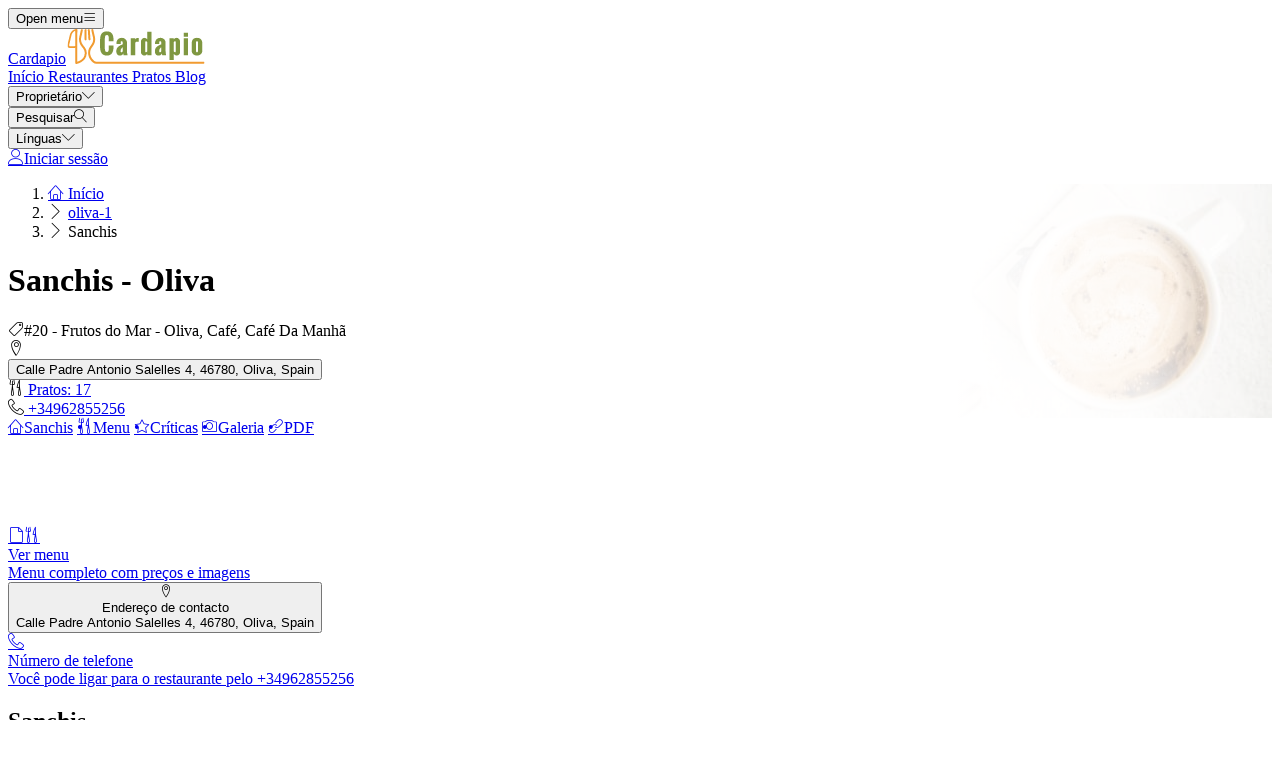

--- FILE ---
content_type: text/html; charset=UTF-8
request_url: https://cardapio.menu/restaurants/oliva-1/sanchis
body_size: 20290
content:
<!DOCTYPE html><html lang="pt" class="bg-gray-50 scroll-smooth"><head> <title>Sanchis em Oliva Cardápio</title><meta charset="UTF-8"/><meta http-equiv="X-UA-Compatible" content="IE=edge"/><meta http-equiv="Content-Language" content="pt"/><meta name="viewport" content="width=device-width,initial-scale=1.0"/><meta property="og:title" content="Sanchis em Oliva Cardápio"/><meta name="description" content="O cardápio para Sanchis de Oliva tem 17 pratos. Faça seu pedido no menu aqui."/><meta property="og:image" content="https://img.cardapio.menu/storage/media/company_gallery/44494911/conversions/contribution_gallery.jpg"/><meta property="og:description" content="O cardápio para Sanchis de Oliva tem 17 pratos. Faça seu pedido no menu aqui."/><meta property="og:url" content="https://cardapio.menu/restaurants/oliva-1/sanchis"/><meta property="og:site_name" content="Cardapio - Encontrar menus perto de si"/>  <meta property="og:type" content="website"/>  <meta property="og:locale" content="pt_PT"/>  <meta name="twitter:card" content="summary"/>  <meta name="twitter:site:id" content="https://x.com/menulist_menu"/>  <meta name="twitter:title" content="Sanchis em Oliva Cardápio"/><meta name="twitter:description" content="O cardápio para Sanchis de Oliva tem 17 pratos. Faça seu pedido no menu aqui."/><meta name="twitter:image" content="https://img.cardapio.menu/storage/media/company_gallery/44494911/conversions/contribution_gallery.jpg"/><meta name="twitter:image:alt" content="Sanchis em Oliva Cardápio"/><link rel="manifest" href="https://cardapio.menu/manifest.json"/><meta name="theme-color" content="#7f9741"/>  <script type="application/ld+json">{"@context":"https://schema.org","@type":"FoodEstablishment","name":"Sanchis","url":"https://cardapio.menu/restaurants/oliva-1/sanchis","telephone":["+34962855256"],"image":"https://img.cardapio.menu/storage/media/company_gallery/44494911/conversions/contribution_gallery.jpg","aggregateRating":{"@type":"AggregateRating","ratingValue":3.8,"reviewCount":2356},"servesCuisine":["Frutos Do Mar","Café","Café Da Manhã","Sanduíches","Massa"],"address":{"@type":"PostalAddress","streetAddress":"Calle Padre Antonio Salelles 4, 46780, Oliva, Spain","addressLocality":"Oliva","addressCountry":{"@type":"Country","name":"ES"}},"description":"O cardápio para Sanchis de Oliva tem 17 pratos. Faça seu pedido no menu aqui.","acceptsReservations":false,"hasMenu":{"@type":"Menu","url":"https://cardapio.menu/restaurants/oliva-1/sanchis/menu"}}</script>    <link rel="amphtml" href="https://cardapio.menu/amp/restaurants/oliva-1/sanchis"/><link rel="canonical" href="https://cardapio.menu/restaurants/oliva-1/sanchis"/> <link rel="dns-prefetch" href="https://pagead2.googlesyndication.com"><link rel="preconnect" href="https://pagead2.googlesyndication.com" crossorigin> <script async src="https://pagead2.googlesyndication.com/pagead/js/adsbygoogle.js?client=ca-pub-3704810061505744" crossorigin="anonymous"></script>    <link rel="preload" fetchpriority="high" as="image" href="https://img.carta.menu/storage/media/category_hero_mobile/13507146/conversions/category_hero_mobile_thumb.jpg" type="image/jpeg">     <meta name="csrf-token" content="cbya6jm3udLhXbvdUEMnN4NrQw7ldIm9pmpKsARN"/><meta name="_token" content="cbya6jm3udLhXbvdUEMnN4NrQw7ldIm9pmpKsARN"/>  <meta property="fb:app_id" content="1135027279916151"/><meta property="fb:page_id" content="https://www.facebook.com/cardapio.menu/"/>     <link rel="alternate" href="https://menuweb.menu/restaurants/oliva-1/sanchis" hreflang="en"/><link rel="alternate" href="https://speisekarte.menu/restaurants/oliva-1/sanchis" hreflang="de"/><link rel="alternate" href="https://lacarte.menu/restaurants/oliva-1/sanchis" hreflang="fr"/><link rel="alternate" href="https://carta.menu/restaurants/oliva-1/sanchis" hreflang="es"/><link rel="alternate" href="https://cardapio.menu/restaurants/oliva-1/sanchis" hreflang="pt"/><link rel="alternate" href="https://meniu.menu/restaurants/oliva-1/sanchis" hreflang="ro"/><link rel="alternate" href="https://piatti.menu/restaurants/oliva-1/sanchis" hreflang="it"/><link rel="alternate" href="https://kartaweb.menu/restaurants/oliva-1/sanchis" hreflang="pl"/><link rel="alternate" href="https://menukaart.menu/restaurants/oliva-1/sanchis" hreflang="nl"/>   <link rel="shortcut icon" id="favicon" type="image/x-icon" href="https://cardapio.menu/assets/img/favicons/favicon-48x48.png"/><link rel="mask-icon" sizes="any" href="https://cardapio.menu/assets/img/favicons/favicon.svg" content="#ed9e3c"/><link rel="apple-touch-icon" type="image/png" href="https://cardapio.menu/assets/img/favicons/apple-touch-icon-180x180.png" sizes="180x180"/><style> @font-face { font-display: swap; font-family: 'Nunito'; font-style: normal; font-weight: 300; src: url(https://cardapio.menu/fonts/nunito-v26-latin/nunito-v26-latin-300.woff2) format('woff2'); } @font-face { font-display: swap; font-family: 'Nunito'; font-style: normal; font-weight: 400; src: url(https://cardapio.menu/fonts/nunito-v26-latin/nunito-v26-latin-regular.woff2) format('woff2'); } @font-face { font-display: swap; font-family: 'Nunito'; font-style: italic; font-weight: 400; src: url(https://cardapio.menu/fonts/nunito-v26-latin/nunito-v26-latin-italic.woff2) format('woff2'); } @font-face { font-display: swap; font-family: 'Nunito'; font-style: normal; font-weight: 500; src: url(https://cardapio.menu/fonts/nunito-v26-latin/nunito-v26-latin-500.woff2) format('woff2'); } @font-face { font-display: swap; font-family: 'Nunito'; font-style: normal; font-weight: 600; src: url(https://cardapio.menu/fonts/nunito-v26-latin/nunito-v26-latin-600.woff2) format('woff2'); } @font-face { font-display: swap; font-family: 'Nunito'; font-style: normal; font-weight: 700; src: url(https://cardapio.menu/fonts/nunito-v26-latin/nunito-v26-latin-700.woff2) format('woff2'); } </style><link rel="dns-prefetch" href="https://www.googletagmanager.com"><link rel="preconnect" href="https://www.googletagmanager.com" crossorigin><script> var BASE_URL = "https://cardapio.menu"; window.Laravel = {"csrfToken":"cbya6jm3udLhXbvdUEMnN4NrQw7ldIm9pmpKsARN"}; </script> <link rel="preload" href="https://cardapio.menu/build/assets/menulist-CgXeURSD.woff2" as="font" type="font/woff2" crossorigin>  <link rel="preload" as="style" href="https://cardapio.menu/build/assets/app-Bkt3F3_E.css" /><link rel="modulepreload" href="https://cardapio.menu/build/assets/app-DRnHhK1H.js" /><link rel="modulepreload" href="https://cardapio.menu/build/assets/_commonjsHelpers-Cpj98o6Y.js" /><link rel="stylesheet" href="https://cardapio.menu/build/assets/app-Bkt3F3_E.css" /><script type="module" src="https://cardapio.menu/build/assets/app-DRnHhK1H.js"></script> </head><body>  <div x-data="{ openMobileMenu: false }" class="bg-white"><div class="relative z-99 lg:hidden"><div x-cloak x-show="openMobileMenu" x-transition:enter="transition-opacity ease-linear duration-300 transform" x-transition:enter-start="opacity-0" x-transition:enter-end="opacity-100" x-transition:leave="transition-opacity ease-linear duration-300 transform" x-transition:leave-start="opacity-100" x-transition:leave-end="opacity-0" class="fixed inset-0 bg-black/25" aria-hidden="true"></div><div x-cloak x-show="openMobileMenu" class="fixed inset-0 flex" x-id="['modal-title']" :aria-labelledby="$id('modal-title')" role="dialog" aria-modal="true"><div id="mobile-menu" x-cloak x-show="openMobileMenu" x-trap.noscroll="openMobileMenu" x-on:click.outside="openMobileMenu = false" x-transition:enter="transition ease-in-out duration-300 transform" x-transition:enter-start="-translate-x-full" x-transition:enter-end="translate-x-0" x-transition:leave="transition ease-in-out duration-300 transform" x-transition:leave-start="translate-x-0" x-transition:leave-end="-translate-x-full" class="relative flex w-full max-w-sm flex-col overflow-y-auto bg-white pb-12 shadow-xl" role="menu" :aria-hidden="!openMobileMenu"><div class="flex min-h-18 items-center px-4"><button x-on:click="openMobileMenu = false" type="button" class="relative rounded-md bg-white p-2 -ml-2.5 text-gray-400" aria-label="Close menu" :aria-expanded="openMobileMenu" aria-controls="mobile-menu"><span class="absolute -inset-0.5"></span><span class="sr-only">Close menu</span><span class="lnr lnr-cross text-2xl align-middle" aria-hidden="true"></span></button></div><div class="space-y-6 border-t border-gray-200 px-4 py-6"><div class="flow-root"><a href="https://cardapio.menu" class="-m-2 block p-2 font-medium text-gray-900" role="menuitem"> Início </a></div><div class="flow-root"><a href="https://cardapio.menu/restaurants" class="-m-2 block p-2 font-medium text-gray-900" role="menuitem"> Restaurantes </a></div><div class="flow-root"><a href="https://cardapio.menu/dishes" class="-m-2 block p-2 font-medium text-gray-900" role="menuitem"> Pratos </a></div><div class="flow-root"><a href="https://cardapio.menu/blog" class="-m-2 block p-2 font-medium text-gray-900" role="menuitem"> Blog </a></div><div x-data="{ collapse: false }" class="relative flow-root" role="menuitem"><button x-on:click="collapse = ! collapse" type="button" class="-m-2 flex items-center w-full p-2 font-medium text-gray-900" aria-haspopup="true" :aria-expanded="collapse" aria-controls="singup-mobilemenu"><span>Proprietário</span><span :class="collapse ? 'rotate-180' : 'rotate-0'" class="lnr lnr-chevron-down text-xs ml-auto transition-transform duration-300" aria-hidden="true"></span></button><div x-cloak x-show="collapse" x-transition:enter="transition ease-out duration-300 transform" x-transition:enter-start="opacity-0 -translate-y-2" x-transition:enter-end="opacity-100 translate-y-0" x-transition:leave="transition ease-in duration-200 transform" x-transition:leave-start="opacity-100 translate-y-0" x-transition:leave-end="opacity-0 -translate-y-2" id="singup-mobilemenu" role="menu" :aria-hidden="!collapse"><div class="px-2 py-4"><a href="https://cardapio.menu/for-companies/get-started" class="flex py-2 text-sm/6 text-gray-700 hover:text-lime-700" role="menuitem"> Reivindicar restaurante </a>  <a href="/info/428336/benefits" class="flex py-2 text-sm/6 text-gray-700 hover:text-lime-700" role="menuitem"> Benefícios para o Seu Restaurante </a>  <a href="/info/495178/free-website" class="flex py-2 text-sm/6 text-gray-700 hover:text-lime-700" role="menuitem"> Site Grátis Para Restaurante </a>  <a href="/info/641637/perguntas-frequentes" class="flex py-2 text-sm/6 text-gray-700 hover:text-lime-700" role="menuitem"> Perguntas frequentes </a>  <a href="/info/684824/for-companies" class="flex py-2 text-sm/6 text-gray-700 hover:text-lime-700" role="menuitem"> Para empresas </a>  <a href="https://cardapio.menu/contact" class="flex py-2 text-sm/6 text-gray-700 hover:text-lime-700" role="menuitem"> Contacto </a></div></div></div>  <div class="flow-root"><a href="https://cardapio.menu/login" class="-m-2 block p-2 font-medium text-gray-900" role="menuitem"> Iniciar sessão </a></div>   <div x-data="{ collapse: false }" class="relative flow-root" role="menuitem"><button x-on:click="collapse = ! collapse" type="button" class="-m-2 flex items-center w-full p-2 font-medium text-gray-900" aria-haspopup="true" :aria-expanded="collapse" aria-controls="language-mobilemenu"><span>Línguas</span><span :class="collapse ? 'rotate-180' : 'rotate-0'" class="lnr lnr-chevron-down text-xs ml-auto transition-transform duration-300" aria-hidden="true"></span></button><div x-cloak x-show="collapse" x-transition:enter="transition ease-out duration-300 transform" x-transition:enter-start="opacity-0 -translate-y-2" x-transition:enter-end="opacity-100 translate-y-0" x-transition:leave="transition ease-in duration-200 transform" x-transition:leave-start="opacity-100 translate-y-0" x-transition:leave-end="opacity-0 -translate-y-2" id="language-mobilemenu" role="menu" :aria-hidden="!collapse"><div class="px-2 py-4">   <div class="flex py-2 text-sm/6 text-gray-700"><a href="https://menuweb.menu/restaurants/oliva-1/sanchis" rel="nofollow" hreflang="en" class="hover:text-lime-700" role="menuitem"> Menu </a> &nbsp;<span class="uppercase">(en)</span></div>   <div class="flex py-2 text-sm/6 text-gray-700"><a href="https://speisekarte.menu/restaurants/oliva-1/sanchis" rel="nofollow" hreflang="de" class="hover:text-lime-700" role="menuitem"> Speisekarte </a> &nbsp;<span class="uppercase">(de)</span></div>   <div class="flex py-2 text-sm/6 text-gray-700"><a href="https://lacarte.menu/restaurants/oliva-1/sanchis" rel="nofollow" hreflang="fr" class="hover:text-lime-700" role="menuitem"> Carte </a> &nbsp;<span class="uppercase">(fr)</span></div>   <div class="flex py-2 text-sm/6 text-gray-700"><a href="https://carta.menu/restaurants/oliva-1/sanchis" rel="nofollow" hreflang="es" class="hover:text-lime-700" role="menuitem"> Carta </a> &nbsp;<span class="uppercase">(es)</span></div>   <div class="flex py-2 text-sm/6 text-gray-700"><a href="https://cardapio.menu/restaurants/oliva-1/sanchis" rel="nofollow" hreflang="pt" class="hover:text-lime-700" role="menuitem"> Cardapio </a> &nbsp;<span class="uppercase">(pt)</span></div>   <div class="flex py-2 text-sm/6 text-gray-700"><a href="https://piatti.menu/restaurants/oliva-1/sanchis" rel="nofollow" hreflang="it" class="hover:text-lime-700" role="menuitem"> Piatti </a> &nbsp;<span class="uppercase">(it)</span></div>   <div class="flex py-2 text-sm/6 text-gray-700"><a href="https://menukaart.menu/restaurants/oliva-1/sanchis" rel="nofollow" hreflang="nl" class="hover:text-lime-700" role="menuitem"> Menukaart </a> &nbsp;<span class="uppercase">(nl)</span></div>  <a href="https://cardapio.menu/more-languages" class="flex py-2 text-sm/6 font-bold text-gray-700 hover:text-lime-700" role="menuitem"> Todos os idiomas </a></div></div></div>  </div></div></div></div><div class="relative isolate z-98 bg-white border-b border-gray-200"><nav aria-label="Main navigation" class="mx-auto max-w-7xl px-4 lg:px-8"><div class="flex h-18 items-center"><button x-on:click="openMobileMenu = true" type="button" class="relative rounded-md bg-white p-2 -ml-1.5 text-gray-400 lg:hidden" aria-label="Open menu" :aria-expanded="openMobileMenu" aria-controls="mobile-menu"><span class="absolute -inset-0.5"></span><span class="sr-only">Open menu</span><span class="lnr lnr-menu text-2xl align-middle"></span></button><div class="ml-4 flex lg:ml-0"><a href="https://cardapio.menu" aria-label="Home"><span class="sr-only">Cardapio</span><img src="https://cardapio.menu/assets/header/cardapio.svg" alt="Cardapio" width=140 class="h-[35px]" height="35" fetchpriority="high"></a></div><div class="hidden lg:ml-8 lg:block lg:self-stretch"><div class="flex h-full space-x-8" role="menubar"><a href="https://cardapio.menu" class="flex items-center text-sm font-medium text-gray-700 hover:text-lime-700" role="menuitem"> Início </a><a href="https://cardapio.menu/restaurants" class="flex items-center text-sm font-medium text-gray-700 hover:text-lime-700" role="menuitem"> Restaurantes </a><a href="https://cardapio.menu/dishes" class="flex items-center text-sm font-medium text-gray-700 hover:text-lime-700" role="menuitem"> Pratos </a><a href="https://cardapio.menu/blog" class="flex items-center text-sm font-medium text-gray-700 hover:text-lime-700" role="menuitem"> Blog </a><div x-data="dropdown" role="menuitem"><button type="button" x-on:click="toggle" class="text-sm font-medium text-gray-700 hover:text-lime-700 h-full" aria-haspopup="true" :aria-expanded="open" aria-controls="singup-menu"><span>Proprietário</span><span class="lnr lnr-chevron-down text-xs ml-2" aria-hidden="true"></span></button><div x-cloak x-show="open" x-on:click.outside="open = false" x-transition:enter="transition ease-out duration-200 transform" x-transition:enter-start="opacity-0 -translate-y-1" x-transition:enter-end="opacity-100 translate-y-0" x-transition:leave="transition ease-in duration-150 transform" x-transition:leave-start="opacity-100 translate-y-0" x-transition:leave-end="opacity-0 -translate-y-1" class="absolute inset-x-0 top-0 -z-98 bg-white pt-16 shadow-sm" id="singup-menu" role="menu" :aria-hidden="!open"><div class="mx-auto grid max-w-7xl grid-cols-1 gap-x-8 gap-y-10 px-2 sm:px-4 py-10 lg:grid-cols-2 lg:px-8"><div class="grid grid-cols-2 gap-x-6 sm:gap-x-8"><div><div class="text-sm/6 font-bold text-gray-500"> Proprietário </div><div class="mt-6 flow-root"><div class="-my-2"><a href="https://cardapio.menu/for-companies/get-started" class="flex py-2 text-sm/6 text-gray-700 hover:text-lime-700" role="menuitem"> Reivindicar restaurante </a>  <a href="/info/428336/benefits" class="flex py-2 text-sm/6 text-gray-700 hover:text-lime-700" role="menuitem"> Benefícios para o Seu Restaurante </a>  <a href="/info/495178/free-website" class="flex py-2 text-sm/6 text-gray-700 hover:text-lime-700" role="menuitem"> Site Grátis Para Restaurante </a>  <a href="/info/641637/perguntas-frequentes" class="flex py-2 text-sm/6 text-gray-700 hover:text-lime-700" role="menuitem"> Perguntas frequentes </a>  <a href="/info/684824/for-companies" class="flex py-2 text-sm/6 text-gray-700 hover:text-lime-700" role="menuitem"> Para empresas </a>  <a href="https://cardapio.menu/contact" class="flex py-2 text-sm/6 text-gray-700 hover:text-lime-700" role="menuitem"> Contacto </a></div></div></div><div><div class="text-sm/6 font-bold text-gray-500"> Sobre nós </div><div class="mt-6 flow-root"><div class="-my-2">  <a href="/info/220797/sobre-nos" class="flex py-2 text-sm/6 text-gray-700 hover:text-lime-700" role="menuitem"> Sobre nós </a>  <a href="/info/398536/promessadequalidade" class="flex py-2 text-sm/6 text-gray-700 hover:text-lime-700" role="menuitem"> Compromisso de qualidade </a>  <a href="/info/418475/imprensa" class="flex py-2 text-sm/6 text-gray-700 hover:text-lime-700" role="menuitem"> Comunicações de imprensa </a>  <a href="/info/575263/privacidade" class="flex py-2 text-sm/6 text-gray-700 hover:text-lime-700" role="menuitem"> Política de privacidade </a>  <a href="/info/743909/termos-e-condicoes" class="flex py-2 text-sm/6 text-gray-700 hover:text-lime-700" role="menuitem"> Termos e condições </a>  <a href="/info/744706/politica-geral-de-cookies" class="flex py-2 text-sm/6 text-gray-700 hover:text-lime-700" role="menuitem"> Política de Cookies </a>  </div></div></div></div><div class="grid grid-cols-1 gap-10 sm:gap-8 lg:grid-cols-2"><div class="sr-only"> Novo </div>  <article class="relative isolate flex max-w-2xl flex-col gap-x-8 gap-y-6 sm:flex-row sm:items-start lg:flex-col lg:items-stretch"><div class="relative flex-none"><img class="aspect-2/1 w-full rounded-lg bg-gray-100 object-cover sm:aspect-video sm:h-32 lg:h-auto" src="https://img.cardapio.menu/storage/media/2024/12/2148980280-1734518202-n08ws.jpg" alt="Chili con carne, chouriço, molho tabasco, todos têm algo em comum: o picante." loading="lazy"><div class="absolute inset-0 rounded-lg ring-1 ring-gray-900/10 ring-inset"></div></div><div><div class="flex items-center gap-x-4"><time datetime="2026-01-16" class="text-sm/6 text-gray-600"> 16. jan 2026 </time><span class="rounded-full bg-gray-50 px-3 py-1.5 text-xs font-medium text-gray-600"> Blogpost </span></div><div class="mt-2 text-sm/6 font-semibold text-gray-900 hover:text-lime-700 line-clamp-2"><a href="https://cardapio.menu/blogpost/278530/pratos-picantes"><span class="absolute inset-0"></span> Chili con carne, chouriço, molho tabasco, todos têm algo em comum: o picante. </a></div><p class="mt-2 text-sm/6 text-gray-600 line-clamp-2">Nem todos podem tolerar isso, mas algumas pessoas adoram: picante na comida. Mas o que é picante, afinal?</p></div></article>  <article class="relative isolate flex max-w-2xl flex-col gap-x-8 gap-y-6 sm:flex-row sm:items-start lg:flex-col lg:items-stretch"><div class="relative flex-none"><img class="aspect-2/1 w-full rounded-lg bg-gray-100 object-cover sm:aspect-video sm:h-32 lg:h-auto" src="https://img.cardapio.menu/storage/media/2024/12/126817-1734515403-7L62Y.jpg" alt="Em bolo, assado, chutney ou suco - as maçãs são tão versáteis!" loading="lazy"><div class="absolute inset-0 rounded-lg ring-1 ring-gray-900/10 ring-inset"></div></div><div><div class="flex items-center gap-x-4"><time datetime="2026-01-11" class="text-sm/6 text-gray-600"> 11. jan 2026 </time><span class="rounded-full bg-gray-50 px-3 py-1.5 text-xs font-medium text-gray-600"> Blogpost </span></div><div class="mt-2 text-sm/6 font-semibold text-gray-900 hover:text-lime-700 line-clamp-2"><a href="https://cardapio.menu/blogpost/696814/variedades-e-consumo-de-macas"><span class="absolute inset-0"></span> Em bolo, assado, chutney ou suco - as maçãs são tão versáteis! </a></div><p class="mt-2 text-sm/6 text-gray-600 line-clamp-2">Você provavelmente não deve se deixar dominar pela variedade, senão a maçã em si é uma fruta saborosa e pequena.</p></div></article>  </div></div></div></div></div></div><div class="ml-auto flex items-center"><div x-data="{ openSearchModal: false }" class="relative" role="dialog" aria-modal="true" aria-label="Search restaurants" x-id="['modal-title']" :aria-labelledby="$id('modal-title')"><button x-on:click="openSearchModal = true" type="button" class="p-2 -mr-1.5 text-gray-400 hover:text-gray-500" aria-haspopup="true" :aria-expanded="openSearchModal" aria-controls="search-menu" tabindex="0"><span class="sr-only">Pesquisar</span><span class="lnr lnr-magnifier text-xl align-middle"></span></button><div x-cloak x-show="openSearchModal" x-transition:enter="ease-out duration-300" x-transition:enter-start="opacity-0" x-transition:enter-end="opacity-100" x-transition:leave="ease-in duration-200" x-transition:leave-start="opacity-100" x-transition:leave-end="opacity-0" class="fixed inset-0 bg-gray-500/25 transition-opacity" aria-hidden="true"></div><div x-cloak x-show="openSearchModal" class="fixed inset-0 z-100 w-screen overflow-y-auto p-4 sm:p-6 md:p-20"><div x-cloak x-show="openSearchModal" x-trap.noscroll="openSearchModal" x-on:click.outside="openSearchModal = false" x-on:keydown.esc="openSearchModal = false" x-transition:enter="ease-out duration-300" x-transition:enter-start="opacity-0 scale-95" x-transition:enter-end="opacity-100 scale-100" x-transition:leave="ease-in duration-200" x-transition:leave-start="opacity-100 scale-100" x-transition:leave-end="opacity-0 scale-95" id="search-menu" role="searchbox" :aria-hidden="!openSearchModal" class="mx-auto w-full max-w-3xl transform transition-all bg-white rounded-sm p-4 md:p-6" tabindex="-1"> <div x-data="restaurantsSearch" class="w-full max-w-3xl mx-auto space-y-4"><div class="flex flex-wrap gap-2"><template x-if="selectedCategories.length"><template x-for="selectedCategory in selectedCategories" :key="`selected-category-${selectedCategory.id}`"><button x-on:click="toggleCategory(selectedCategory)" type="button" class="inline-flex items-center gap-1 space-x-1 capitalize px-3 py-1 rounded-full bg-lime-100 text-lime-700"><span x-text="selectedCategory.name"></span><span class="text-xs" aria-hidden="true">x</span></button></template></template><template x-if="selectedAmenities.length"><template x-for="selectedAmenity in selectedAmenities" :key="`selected-amenity-${selectedAmenity.id}`"><button x-on:click="toggleAmenity(selectedAmenity)" type="button" class="inline-flex items-center gap-1 space-x-1 capitalize px-3 py-1 rounded-full bg-lime-100 text-lime-700"><span x-text="selectedAmenity.name"></span><span class="text-xs" aria-hidden="true">x</span></button></template></template><template x-if="selectedTags.length"><template x-for="selectedTag in selectedTags" :key="`selected-tag-${selectedTag.id}`"><button x-on:click="toggleTag(selectedTag)" type="button" class="inline-flex items-center gap-1 space-x-1 capitalize px-3 py-1 rounded-full bg-lime-100 text-lime-700"><span x-text="selectedTag.name"></span><span class="text-xs" aria-hidden="true">x</span></button></template></template></div><div class="relative flex items-center gap-2 justify-center w-full"><div><button x-on:click="fetchFilters" class="w-14 h-10.5 flex items-center justify-center px-4 py-2.5 rounded-lg border border-gray-300 bg-white text-gray-800" x-bind:class="showFilters || keyword || selectedCategories.length || selectedAmenities.length || selectedRating || selectedRange ? 'border-yellow-500 bg-yellow-500 text-white' : 'border-gray-300 bg-white text-gray-800'"><template x-if="!loadingFilters"><span class="lnr lnr-funnel text-xl" aria-hidden="true"></span></template><template x-if="loadingFilters"> <svg xmlns="http://www.w3.org/2000/svg" fill="none" viewBox="0 0 24 24" aria-hidden="true" class="animate-spin size-5"><circle class="opacity-25" cx="12" cy="12" r="10" stroke="currentColor" stroke-width="4"></circle><path class="opacity-75" fill="currentColor" d="M4 12a8 8 0 018-8V0C5.373 0 0 5.373 0 12h4zm2 5.291A7.962 7.962 0 014 12H0c0 3.042 1.135 5.824 3 7.938l3-2.647z"></path></svg> </template><span class="sr-only">Filtros</span></button><div x-show="showFilters" x-trap="showFilters" x-cloak x-on:click.outside="showFilters = false" x-on:keydown.esc="showFilters = false" x-transition:enter="transition ease-out duration-100 transform" x-transition:enter-start="opacity-0 scale-95" x-transition:enter-end="opacity-100 scale-100" x-transition:leave="transition ease-in duration-75 transform" x-transition:leave-start="opacity-100 scale-100" x-transition:leave-end="opacity-0 scale-95" class="absolute left-0 top-full mt-2 z-100 w-full origin-top-left bg-white shadow ring-1 ring-black/5 focus:outline-none"><div class="relative p-4"><button x-on:click="showFilters = false" class="absolute top-0 right-0 flex p-2 rounded-md text-gray-400 hover:text-gray-600 focus:outline-none"><span class="lnr lnr-cross text-lg" aria-hidden="true"></span><span class="sr-only">Perto</span></button><div class="grid grid-cols-1 sm:grid-cols-2 md:grid-cols-3 gap-4"><div class="space-y-2"><p class="text-md text-gray-500">Categorias</p><template x-for="category in categories" x-bind:key="`category-${category.id}`"><div x-id="['category-input']" class="flex items-start"><input x-on:input.change="toggleCategory(category)" type="checkbox" class="h-4 w-4 text-yellow-500 border-gray-300 rounded checked:border-yellow-500 focus:ring-yellow-500" name="selectedCategories" x-bind:id="$id('category-input')" x-bind:checked="isSelectedCategory(category.slug)"><label x-bind:for="$id('category-input')" class="inline-block ml-3 text-sm/4 text-gray-700"><span x-text="category.name"></span></label></div></template></div><div class="space-y-2"><p class="text-md text-gray-500">Equipamentos</p><template x-for="amenity in amenities" x-bind:key="`amenity-${amenity.id}`"><div x-id="['amenity-input']" class="flex items-start"><input x-on:input.change="toggleAmenity(amenity)" type="checkbox" class="h-4 w-4 text-yellow-500 border-gray-300 rounded checked:border-yellow-500 focus:ring-yellow-500" name="selectedCategories" x-bind:id="$id('amenity-input')" x-bind:checked="isSelectedAmenity(amenity.slug)"><label x-bind:for="$id('amenity-input')" class="inline-block ml-3 text-sm/4 text-gray-700"><span x-text="amenity.name"></span></label></div></template></div><div class="space-y-4"><div class="space-y-2"><p class="text-md text-gray-500">Classificação</p><div x-data="{ hover: 0 }" class="flex items-center mb-4 gap-1 h-9"><template x-for="i in 5"><button type="button" x-on:mouseover="hover = i" x-on:mouseleave="hover = 0" x-on:click="selectedRating = i" x-bind:class="{ 'text-yellow-500': i <= (hover || selectedRating), 'text-gray-300': i > (hover || selectedRating) }" class="text-3xl focus:outline-none transition-colors duration-150"> ★ </button></template></div></div><div class="space-y-2"><p class="text-md text-gray-500">Raio de pesquisa</p><div class="flex items-center gap-2"><input x-model="defaultRange" type="range" min="1" max="50" step="1" class="w-full h-2 bg-gray-200 rounded-lg appearance-none cursor-pointer"><div class="bg-lime-700 text-white px-3 py-1 rounded-full text-sm whitespace-nowrap"><template x-if="selectedRange"><span><span x-text="selectedRange">10</span> KM</span></template><template x-if="!selectedRange"><span>10 KM</span></template></div></div></div><div class="mt-6"> <input type="text" class="w-full border border-gray-300 rounded-lg placeholder:text-gray-300 focus:ring-2 focus:ring-yellow-500 focus:border-yellow-500 outline-none transition-all px-4 py-2" x-model="keyword" id="keyword" name="keyword" placeholder="Keyword" autocomplete="off" /> </div></div></div><div class="flex flex-col sm:flex-row flex-wrap justify-center gap-2 mt-6"> <button  type="button" class="inline-flex items-center justify-center gap-2 border rounded-md focus:outline-none px-4 py-2 text-sm border-yellow-500 text-white bg-yellow-500 shadow-xs hover:bg-white hover:text-yellow-500 transition-colors" x-on:click="search()"> <span class="lnr lnr-magnifier text-md" aria-hidden="true"></span><span>Pesquisar</span> </button>  <button  type="button" class="inline-flex items-center justify-center gap-2 border rounded-md focus:outline-none px-4 py-2 text-sm border-yellow-500 text-white bg-yellow-500 shadow-xs hover:bg-white hover:text-yellow-500 transition-colors" x-on:click="search('map-view')"> <span class="lnr lnr-map text-md" aria-hidden="true"></span><span>Map View</span> </button>  <button  type="button" class="inline-flex items-center justify-center gap-2 border rounded-md focus:outline-none px-4 py-2 text-sm border-yellow-500 text-white bg-yellow-500 shadow-xs hover:bg-white hover:text-yellow-500 transition-colors" x-on:click="search('foodmash')"> <span class="lnr lnr-dinner text-md" aria-hidden="true"></span><span>Descobre Pratos</span> </button>  <button  type="button" class="inline-flex items-center justify-center gap-2 border rounded-md focus:outline-none px-4 py-2 text-sm border-yellow-500 text-white bg-yellow-500 shadow-xs hover:bg-white hover:text-yellow-500 transition-colors" x-on:click="search('ai-assistant')"> <span class="lnr lnr-bubbles text-md" aria-hidden="true"></span><span>Assistente de IA</span> </button>  <button  type="button" class="inline-flex items-center justify-center gap-2 border rounded-md focus:outline-none px-4 py-2 text-sm border-gray-500 text-gray-500 bg-white shadow-xs hover:bg-gray-500 hover:text-white transition-colors capitalize" x-on:click="resetFilters"> <span class="lnr lnr-sync text-md" aria-hidden="true"></span> Anular filtro </button>  </div></div></div></div><div x-on:address-selected="selectedAddress = $event.detail" class="w-full"> <div x-data="citiesAutocomplete" x-on:reset-filters.window="resetAddress" class="relative w-full"><div class="relative"><div class="absolute inset-y-0 left-0 flex items-center pl-3"><button x-on:click="detectLocation" type="button" class="p-1 text-gray-800 hover:text-yellow-500" title="Use my location"><template x-if="!loading"><span class="lnr lnr-map-marker text-xl align-middle" aria-hidden="true"></span></template><template x-if="loading"> <svg xmlns="http://www.w3.org/2000/svg" fill="none" viewBox="0 0 24 24" aria-hidden="true" class="animate-spin size-5 text-yellow-500"><circle class="opacity-25" cx="12" cy="12" r="10" stroke="currentColor" stroke-width="4"></circle><path class="opacity-75" fill="currentColor" d="M4 12a8 8 0 018-8V0C5.373 0 0 5.373 0 12h4zm2 5.291A7.962 7.962 0 014 12H0c0 3.042 1.135 5.824 3 7.938l3-2.647z"></path></svg> </template></button></div> <input type="text" class="w-full border border-gray-300 rounded-lg placeholder:text-gray-300 focus:ring-2 focus:ring-yellow-500 focus:border-yellow-500 outline-none transition-all px-4 py-2 ps-12" x-ref="location" x-on:input.debounce.500ms="fetchLocations($event.target.value)" x-on:keydown.down.prevent="$focus.within($refs.locationDropdown).first()" value="" name="location" placeholder="Cidade" autocomplete="off" /> </div><ul x-cloak x-ref="locationDropdown" x-show="showLocations" x-on:click.outside="showLocations = false" x-trap="showLocations" x-on:keydown.down.prevent="$focus.next()" x-on:keydown.up.prevent="$focus.previous()" x-on:keydown.esc="showLocations = false" x-transition:enter="transition ease-out duration-100 transform" x-transition:enter-start="opacity-0 scale-95" x-transition:enter-end="opacity-100 scale-100" x-transition:leave="transition ease-in duration-75 transform" x-transition:leave-start="opacity-100 scale-100" x-transition:leave-end="opacity-0 scale-95" class="absolute z-100 right-0 origin-top-right w-full bg-white mt-2 shadow ring-1 ring-black/5 focus:outline-none py-1"><template x-for="(location, index) in locations" :key="`location-${location.id}`"><li x-on:click="setAddress(location)" x-on:keydown.enter.prevent="setAddress(location)" x-on:keydown.space.prevent="setAddress(location)" class="px-4 py-2 text-sm text-gray-700 hover:text-lime-700 cursor-pointer" tabindex="-1"><span x-text="location.label"></span></li></template><template x-if="!locations.length"><li class="px-4 py-2 text-sm text-gray-500 italic" tabindex="-1">No cities found</li></template></ul></div>    </div></div><div class="flex flex-col md:flex-row justify-center gap-2"><div class="flex gap-2"> <button  type="button" class="inline-flex items-center justify-center gap-2 border rounded-md focus:outline-none px-4 py-2 text-sm border-yellow-500 text-white bg-yellow-500 shadow-xs hover:bg-white hover:text-yellow-500 transition-colors w-full text-nowrap" x-on:click="search()"> <span class="lnr lnr-magnifier text-md" aria-hidden="true"></span><span>Pesquisar</span> </button>  <button  type="button" class="inline-flex items-center justify-center gap-2 border rounded-md focus:outline-none px-4 py-2 text-sm border-yellow-500 text-white bg-yellow-500 shadow-xs hover:bg-white hover:text-yellow-500 transition-colors w-full text-nowrap" x-on:click="search('map-view')"> <span class="lnr lnr-map text-md" aria-hidden="true"></span><span>Map View</span> </button>  </div><div class="flex gap-2"> <button  type="button" class="inline-flex items-center justify-center gap-2 border rounded-md focus:outline-none px-4 py-2 text-sm border-yellow-500 text-white bg-yellow-500 shadow-xs hover:bg-white hover:text-yellow-500 transition-colors w-full text-nowrap" x-on:click="search('foodmash')"> <span class="lnr lnr-dinner text-md" aria-hidden="true"></span><span>Descobre Pratos</span> </button>  <button  type="button" class="inline-flex items-center justify-center gap-2 border rounded-md focus:outline-none px-4 py-2 text-sm border-yellow-500 text-white bg-yellow-500 shadow-xs hover:bg-white hover:text-yellow-500 transition-colors w-full text-nowrap" x-on:click="search('ai-assistant')"> <span class="lnr lnr-bubbles text-md" aria-hidden="true"></span><span>Assistente de IA</span> </button>  </div></div></div>    </div></div></div>  <div x-data="dropdown" class="relative hidden lg:ml-6 lg:inline-block text-left"><button type="button" x-on:click="toggle" class="text-sm font-medium text-gray-700 hover:text-lime-700 h-full" aria-haspopup="true" :aria-expanded="open" aria-controls="language-menu"><span>Línguas</span><span class="lnr lnr-chevron-down text-xs ml-2" aria-hidden="true"></span></button><div x-cloak x-show="open" x-on:click.outside="open = false" x-transition:enter="transition ease-out duration-100 transform" x-transition:enter-start="opacity-0 scale-95" x-transition:enter-end="opacity-100 scale-100" x-transition:leave="transition ease-in duration-75 transform" x-transition:leave-start="opacity-100 scale-100" x-transition:leave-end="opacity-0 scale-95" class="absolute right-0 mt-4 w-52 origin-top-right bg-white shadow-sm ring-1 ring-black/5 focus:outline-hidden" id="language-menu" role="menu" :aria-hidden="!open"><div class="py-1" role="none">   <div class="px-4 py-2 text-sm text-gray-700" role="none"><a href="https://menuweb.menu/restaurants/oliva-1/sanchis" rel="nofollow" hreflang="en" class="hover:text-lime-700" role="menuitem"> Menu </a><span class="uppercase">(en)</span></div>   <div class="px-4 py-2 text-sm text-gray-700" role="none"><a href="https://speisekarte.menu/restaurants/oliva-1/sanchis" rel="nofollow" hreflang="de" class="hover:text-lime-700" role="menuitem"> Speisekarte </a><span class="uppercase">(de)</span></div>   <div class="px-4 py-2 text-sm text-gray-700" role="none"><a href="https://lacarte.menu/restaurants/oliva-1/sanchis" rel="nofollow" hreflang="fr" class="hover:text-lime-700" role="menuitem"> Carte </a><span class="uppercase">(fr)</span></div>   <div class="px-4 py-2 text-sm text-gray-700" role="none"><a href="https://carta.menu/restaurants/oliva-1/sanchis" rel="nofollow" hreflang="es" class="hover:text-lime-700" role="menuitem"> Carta </a><span class="uppercase">(es)</span></div>   <div class="px-4 py-2 text-sm text-gray-700" role="none"><a href="https://cardapio.menu/restaurants/oliva-1/sanchis" rel="nofollow" hreflang="pt" class="hover:text-lime-700" role="menuitem"> Cardapio </a><span class="uppercase">(pt)</span></div>   <div class="px-4 py-2 text-sm text-gray-700" role="none"><a href="https://piatti.menu/restaurants/oliva-1/sanchis" rel="nofollow" hreflang="it" class="hover:text-lime-700" role="menuitem"> Piatti </a><span class="uppercase">(it)</span></div>   <div class="px-4 py-2 text-sm text-gray-700" role="none"><a href="https://menukaart.menu/restaurants/oliva-1/sanchis" rel="nofollow" hreflang="nl" class="hover:text-lime-700" role="menuitem"> Menukaart </a><span class="uppercase">(nl)</span></div>  <a href="https://cardapio.menu/more-languages" class="block px-4 py-2 text-sm font-bold text-gray-700 hover:text-lime-700" role="menuitem"> Todos os idiomas </a></div></div></div>   <div class="hidden lg:ml-6 lg:inline-block"> <a href="https://cardapio.menu/login" class="inline-flex items-center justify-center gap-2 border rounded-md focus:outline-none px-4 py-2 text-sm border-yellow-500 text-yellow-500 bg-white shadow-xs hover:bg-yellow-500 hover:text-white transition-colors"  > <span class="lnr lnr-user text-md" aria-hidden="true"></span><span>Iniciar sessão</span> </a>  </div>   </div></div></nav></div></div>  <main class="max-w-7xl mx-auto px-2 sm:px-4 lg:px-8 mt-4 space-y-4 sm:space-y-8"><div class="space-y-4">   <header class="p-4 bg-white rounded-md shadow-sm relative overflow-hidden restaurant-header"  style="--restaurant-bg-img: url('https://img.carta.menu/storage/media/category_hero_mobile/13507146/conversions/category_hero_mobile_thumb.jpg');" ><div class="hidden md:block"> <nav aria-label="Breadcrumb" class="flex"><ol role="list" itemscope itemtype="https://schema.org/BreadcrumbList" class="flex flex-nowrap items-center gap-2 whitespace-nowrap overflow-hidden">  <li itemprop="itemListElement" itemscope itemtype="https://schema.org/ListItem" class="flex items-center gap-2 overflow-hidden "><meta itemprop="position" content="1"/>   <a href="https://cardapio.menu" itemid="https://cardapio.menu" itemprop="item" class="text-gray-400 hover:text-gray-500 capitalize">  <span class="lnr lnr-home text-lg" aria-hidden="true"></span><span itemprop="name" class="sr-only"> Início </span>  </a>  </li>  <li itemprop="itemListElement" itemscope itemtype="https://schema.org/ListItem" class="flex items-center gap-2 overflow-hidden "><meta itemprop="position" content="2"/>  <span class="lnr lnr-chevron-right text-xs shrink-0 text-gray-400" aria-hidden="true"></span>   <a href="https://cardapio.menu/search/restaurants/city/oliva-1" itemid="https://cardapio.menu/search/restaurants/city/oliva-1" itemprop="item" class="text-gray-400 hover:text-gray-500 capitalize">  <span itemprop="name"> oliva-1 </span>  </a>  </li>  <li itemprop="itemListElement" itemscope itemtype="https://schema.org/ListItem" class="flex items-center gap-2 overflow-hidden flex-1"><meta itemprop="position" content="3"/>  <span class="lnr lnr-chevron-right text-xs shrink-0 text-gray-400" aria-hidden="true"></span>   <span itemprop="name" aria-current="page" class="text-gray-400 truncate"> Sanchis </span>  </li>  </ol></nav>  </div><h1 class="flex items-center space-x-2 md:mt-3 text-2xl font-bold leading-7 text-gray-900 sm:text-3xl sm:truncate sm:leading-10">  <span>Sanchis - Oliva</span></h1><div class="mt-3 flex flex-col sm:flex-row sm:flex-wrap gap-3 sm:gap-x-6 sm:gap-y-2">  <div class="flex items-start text-sm text-gray-500"><span class="lnr lnr-tag text-xl mr-1.5 leading-5" aria-hidden="true"></span><span class="block truncate">#20 - Frutos do Mar - Oliva, Café, Café Da Manhã</span></div>  <div class="flex items-start text-sm text-gray-500"><span class="lnr lnr-map-marker text-xl mr-1.5 leading-5" aria-hidden="true"></span> <div x-data="map" x-init="init"><button x-on:click="openMap = true" class="w-full h-full text-left"> <span class="text-left hover:text-lime-700">Calle Padre Antonio Salelles 4, 46780, Oliva, Spain</span> </button><div x-show="openMap" x-cloak x-on:keydown.escape.prevent.stop="openMap = false" class="relative z-100" x-id="['modal-title']" :aria-labelledby="$id('modal-title')" role="dialog" aria-modal="true"><div x-show="openMap" x-transition:enter="ease-out duration-300" x-transition:enter-start="opacity-0" x-transition:enter-end="opacity-100" x-transition:leave="ease-in duration-200" x-transition:leave-start="opacity-100" x-transition:leave-end="opacity-0" class="fixed inset-0 bg-gray-500/75 transition-opacity" aria-hidden="true"></div><div x-on:click="openMap = false" class="fixed inset-0 w-screen overflow-y-auto"><div class="flex flex-col min-h-full justify-center p-4 text-center sm:items-center"><div x-show="openMap" x-on:click.stop x-trap.noscroll.inert="openMap" x-transition:enter="ease-out duration-300" x-transition:enter-start="opacity-0 translate-y-4 sm:translate-y-0 sm:scale-95" x-transition:enter-end="opacity-100 translate-y-0 sm:scale-100" x-transition:leave="ease-in duration-200" x-transition:leave-start="opacity-100 translate-y-0 sm:scale-100" x-transition:leave-end="opacity-0 translate-y-4 sm:translate-y-0 sm:scale-95" class="relative transform bg-white transition-all"><div class="relative w-full sm:w-[80vw] h-[80vh]"><iframe class="w-full h-full border-none" loading="lazy" allowfullscreen :src="mapSrc"></iframe></div><button x-on:click="openMap = false" type="button" class="inline-flex items-center justify-center gap-2 border shadow-xs text-nowrap focus:outline-none transition-colors p-2 text-sm border-yellow-500 text-white bg-yellow-500 hover:bg-white hover:text-yellow-500 rounded-full absolute -right-2.5 -top-2.5 z-100"><span class="sr-only">Close Map</span><span class="lnr lnr-cross text-xl align-middle" aria-hidden="true"></span></button></div></div></div></div></div>    </div>  <div class="flex justify-between items-center gap-6">  <div class="flex items-start text-sm text-gray-500"><span class="lnr lnr-dinner text-xl mr-1.5 leading-5" aria-hidden="true"></span><a href="https://cardapio.menu/restaurants/oliva-1/sanchis/menu" class="hover:text-lime-700"> Pratos: 17 </a></div>    <div class="flex sm:hidden items-start text-sm text-gray-500"><span class="lnr lnr-phone-handset text-xl mr-1.5 leading-5" aria-hidden="true"></span><a href="tel:+34962855256" class="hover:text-lime-700"> +34962855256 </a></div>  </div>  </div></header> <div x-data="tabsScroll" class="relative bg-white rounded-md shadow-sm border-b border-gray-200"><button x-show="canScroll" x-cloak x-on:click="scrollLeft" class="bg-white rounded-l-md absolute left-0 top-0 bottom-0 z-10 px-3" x-bind:disabled="!canScrollLeft"><span class="sr-only">Scroll left</span><span class="lnr lnr-chevron-right text-gray-500 text-md block rotate-y-180" aria-hidden="true"></span></button><div class="px-10 sm:px-3" x-bind:class="{'px-10': canScroll, 'sm:px-3': !canScroll}"><nav id="tabs-scroll-container" x-on:scroll.debounce.100ms="updateState" class="-mb-px flex items-center space-x-6 max-w-full overflow-x-auto no-scrollbar scroll-smooth restaurant-quick-navbar" aria-label="Tabs">  <a href="https://cardapio.menu/restaurants/oliva-1/sanchis" class="inline-flex items-center gap-2 border-b-2 px-1 py-4 text-sm font-medium text-nowrap active text-yellow-500 border-yellow-500" aria-current="page"><span class="lnr lnr-home text-lg/6" aria-hidden="true"></span><span>Sanchis</span></a>   <a href="https://cardapio.menu/restaurants/oliva-1/sanchis/menu" class="inline-flex items-center gap-2 border-b-2 px-1 py-4 text-sm font-medium text-nowrap border-transparent text-gray-500 hover:border-gray-300 hover:text-gray-700" ><span class="lnr lnr-dinner text-lg" aria-hidden="true"></span><span>Menu</span></a>   <a href="https://cardapio.menu/restaurants/oliva-1/sanchis/reviews" class="inline-flex items-center gap-2 border-b-2 px-1 py-4 text-sm font-medium text-nowrap border-transparent text-gray-500 hover:border-gray-300 hover:text-gray-700" ><span class="lnr lnr-star text-lg" aria-hidden="true"></span><span>Críticas</span></a>   <a href="https://cardapio.menu/restaurants/oliva-1/sanchis/gallery" class="inline-flex items-center gap-2 border-b-2 px-1 py-4 text-sm font-medium text-nowrap border-transparent text-gray-500 hover:border-gray-300 hover:text-gray-700" ><span class="lnr lnr-camera text-lg" aria-hidden="true"></span><span>Galeria</span></a>     <a href="https://cardapio.menu/restaurants/oliva-1/sanchis/pdf" class="inline-flex items-center gap-2 border-b-2 px-1 py-4 text-sm font-medium text-nowrap border-transparent text-gray-500 hover:border-gray-300 hover:text-gray-700" ><span class="lnr lnr-link text-lg" aria-hidden="true"></span><span>PDF</span></a>  </nav></div><button x-show="canScroll" x-cloak x-on:click="scrollRight" class="bg-white rounded-r-md absolute right-0 top-0 bottom-0 z-10 px-3" x-bind:disabled="!canScrollRight"><span class="sr-only">Scroll right</span><span class="lnr lnr-chevron-right text-gray-500 text-md" aria-hidden="true"></span></button></div> </div>  <div class="vld-advertising-ad"><ins class="adsbygoogle" style="display:block;width:728px;height:90px;" data-ad-client="ca-pub-3704810061505744" data-ad-slot="3227457977"></ins><script> (adsbygoogle = window.adsbygoogle || []).push({});</script></div>  <div class="grid grid-cols-1 md:grid-cols-2 xl:grid-cols-4 gap-4 md:gap-8">  <a href="https://cardapio.menu/restaurants/oliva-1/sanchis/menu" class="flex items-center bg-white border border-gray-200 rounded-md p-2 shadow-xs hover:shadow-sm transition min-w-0"><div class="flex-shrink-0 relative h-10 w-10 mr-4 ml-2"><span class="lnr lnr-file-empty text-[2.5rem] text-lime-700 absolute inset-0"></span><span class="lnr lnr-dinner text-md text-yellow-500 absolute inset-y-1/3 inset-x-1/3"></span></div><div class="flex-grow w-0"><div class="text-lg font-bold text-gray-900 truncate"> Ver menu </div><div class="text-sm text-gray-500 line-clamp-2"> Menu completo com preços e imagens </div></div></a>  <div class="hidden sm:block"> <div x-data="map" x-init="init"><button x-on:click="openMap = true" class="w-full h-full text-left"> <div class="flex items-center bg-white border border-gray-200 rounded-md p-2 shadow-xs hover:shadow-sm transition min-w-0 h-full"><div class="flex-shrink-0 h-10 w-10 mr-4 ml-2"><span class="lnr lnr-map-marker text-[2.5rem] text-lime-700"></span></div><div class="flex-grow w-0"><div class="text-lg font-bold text-gray-900 truncate"> Endereço de contacto </div><div class="text-sm text-gray-500 line-clamp-2"> Calle Padre Antonio Salelles 4, 46780, Oliva, Spain </div></div></div> </button><div x-show="openMap" x-cloak x-on:keydown.escape.prevent.stop="openMap = false" class="relative z-100" x-id="['modal-title']" :aria-labelledby="$id('modal-title')" role="dialog" aria-modal="true"><div x-show="openMap" x-transition:enter="ease-out duration-300" x-transition:enter-start="opacity-0" x-transition:enter-end="opacity-100" x-transition:leave="ease-in duration-200" x-transition:leave-start="opacity-100" x-transition:leave-end="opacity-0" class="fixed inset-0 bg-gray-500/75 transition-opacity" aria-hidden="true"></div><div x-on:click="openMap = false" class="fixed inset-0 w-screen overflow-y-auto"><div class="flex flex-col min-h-full justify-center p-4 text-center sm:items-center"><div x-show="openMap" x-on:click.stop x-trap.noscroll.inert="openMap" x-transition:enter="ease-out duration-300" x-transition:enter-start="opacity-0 translate-y-4 sm:translate-y-0 sm:scale-95" x-transition:enter-end="opacity-100 translate-y-0 sm:scale-100" x-transition:leave="ease-in duration-200" x-transition:leave-start="opacity-100 translate-y-0 sm:scale-100" x-transition:leave-end="opacity-0 translate-y-4 sm:translate-y-0 sm:scale-95" class="relative transform bg-white transition-all"><div class="relative w-full sm:w-[80vw] h-[80vh]"><iframe class="w-full h-full border-none" loading="lazy" allowfullscreen :src="mapSrc"></iframe></div><button x-on:click="openMap = false" type="button" class="inline-flex items-center justify-center gap-2 border shadow-xs text-nowrap focus:outline-none transition-colors p-2 text-sm border-yellow-500 text-white bg-yellow-500 hover:bg-white hover:text-yellow-500 rounded-full absolute -right-2.5 -top-2.5 z-100"><span class="sr-only">Close Map</span><span class="lnr lnr-cross text-xl align-middle" aria-hidden="true"></span></button></div></div></div></div></div>  </div>   <a href="tel:+34962855256" class="hidden sm:flex items-center bg-white border border-gray-200 rounded-md p-2 shadow-xs hover:shadow-sm transition min-w-0"><div class="flex-shrink-0 h-10 w-10 mr-4 ml-2"><span class="lnr lnr-phone-handset text-[2.5rem] text-lime-700"></span></div><div class="flex-grow w-0"><div class="text-lg font-bold text-gray-900 truncate"> Número de telefone </div><div class="text-sm text-gray-500 line-clamp-2"> Você pode ligar para o restaurante pelo +34962855256 </div></div></a>   </div> <div class="flex flex-wrap grid grid-flow-row lg:grid-flow-col grid-cols-1 lg:grid-cols-3 gap-y-8 lg:gap-y-0 lg:gap-x-8"><aside class="w-full space-y-8 order-2 lg:order-1"> <div class="hidden lg:block bg-white rounded-md shadow-sm p-4"><div class="border-b border-gray-200 mb-4 pb-4 flex items-center justify-between"><h2 class="ml-2 text-xl font-semibold text-gray-900">Sanchis</h2></div>  <img src="https://img.carta.menu/storage/media/company_images/39742113/conversions/thumbnail.jpg" alt="Sanchis" width="320" height="240" loading="lazy"/>   <div class="text-md font-semibold text-gray-600 mt-4"><span class="text-yellow-500">★</span> 3.8 / 5  <span class="text-gray-400">(2356 Avaliação)</span>  </div>  </div>    <div class="vld-advertising-ad"><ins class="adsbygoogle" style="display:block;width:320px;" data-ad-client="ca-pub-3704810061505744" data-ad-slot="1863757452" data-ad-format="auto" data-full-width-responsive="true"></ins><script> (adsbygoogle = window.adsbygoogle || []).push({});</script></div>  <div class="px-4 py-1 bg-white rounded-md shadow-sm divide-y divide-dashed divide-gray-200">   <div class="py-3 flex items-center space-x-4"><div class="text-lg font-bold text-gray-500"><span class="sr-only">Número de telefone</span><span class="lnr lnr-phone-handset" aria-hidden="true"></span></div><div class="mt-1 text-sm text-gray-900 sm:mt-0 space-y-1">   <a href="tel:+34962855256" class="block hover:text-lime-700">+34962855256</a>  </div></div>    <div class="py-3 flex items-center space-x-4"><div class="text-lg font-bold text-gray-500"><span class="sr-only">Endereço</span><span class="lnr lnr-map" aria-hidden="true"></span></div><div class="mt-1 flex text-sm text-gray-900 sm:mt-0 sm:col-span-2"> <div x-data="map" x-init="init"><button x-on:click="openMap = true" class="w-full h-full text-left"> <span class="text-left hover:text-lime-700">Calle Padre Antonio Salelles 4, 46780, Oliva, Spain</span> </button><div x-show="openMap" x-cloak x-on:keydown.escape.prevent.stop="openMap = false" class="relative z-100" x-id="['modal-title']" :aria-labelledby="$id('modal-title')" role="dialog" aria-modal="true"><div x-show="openMap" x-transition:enter="ease-out duration-300" x-transition:enter-start="opacity-0" x-transition:enter-end="opacity-100" x-transition:leave="ease-in duration-200" x-transition:leave-start="opacity-100" x-transition:leave-end="opacity-0" class="fixed inset-0 bg-gray-500/75 transition-opacity" aria-hidden="true"></div><div x-on:click="openMap = false" class="fixed inset-0 w-screen overflow-y-auto"><div class="flex flex-col min-h-full justify-center p-4 text-center sm:items-center"><div x-show="openMap" x-on:click.stop x-trap.noscroll.inert="openMap" x-transition:enter="ease-out duration-300" x-transition:enter-start="opacity-0 translate-y-4 sm:translate-y-0 sm:scale-95" x-transition:enter-end="opacity-100 translate-y-0 sm:scale-100" x-transition:leave="ease-in duration-200" x-transition:leave-start="opacity-100 translate-y-0 sm:scale-100" x-transition:leave-end="opacity-0 translate-y-4 sm:translate-y-0 sm:scale-95" class="relative transform bg-white transition-all"><div class="relative w-full sm:w-[80vw] h-[80vh]"><iframe class="w-full h-full border-none" loading="lazy" allowfullscreen :src="mapSrc"></iframe></div><button x-on:click="openMap = false" type="button" class="inline-flex items-center justify-center gap-2 border shadow-xs text-nowrap focus:outline-none transition-colors p-2 text-sm border-yellow-500 text-white bg-yellow-500 hover:bg-white hover:text-yellow-500 rounded-full absolute -right-2.5 -top-2.5 z-100"><span class="sr-only">Close Map</span><span class="lnr lnr-cross text-xl align-middle" aria-hidden="true"></span></button></div></div></div></div></div>  </div></div>   <div class="py-3 flex items-center space-x-4"><div class="text-lg font-bold text-gray-500"><span class="sr-only">VCard</span><span class="lnr lnr-book" aria-hidden="true"></span></div><div class="mt-1 flex text-sm text-gray-900 sm:mt-0 sm:col-span-2"><a href="https://weur-cdn.carta.menu/storage/media/companies_vcards/46202797/Sanchis-vCard-Contacto-Direcci%C3%B3n-Tel%C3%A9fono.vcf" class="grow w-full break-words hover:text-lime-700" download>Sanchis vCard</a></div></div>   <div class="py-3 flex items-center space-x-4">  <a href="https://cardapio.menu/out/facebook/2393516" class="inline-flex text-2xl" rel="nofollow" target="_blank">  <span class="sr-only">Facebook</span><span class="lnr lnr-facebook" aria-hidden="true"></span>  </a>  <a href="https://cardapio.menu/out/instagram/2393516" class="inline-flex text-2xl" rel="nofollow" target="_blank">  <span class="sr-only">Instagram</span><span class="lnr lnr-instagram" aria-hidden="true"></span>  </a>  </div>  <div class="py-3 flex gap-4"> <a href="https://cardapio.menu/contribute/restaurant/sanchis" class="inline-flex items-center justify-center gap-2 border rounded-md focus:outline-none px-4 py-2 text-sm border-yellow-500 text-yellow-500 bg-white shadow-xs hover:bg-yellow-500 hover:text-white transition-colors" rel=nofollow > <span class="lnr lnr-pencil text-md" aria-hidden="true"></span><span>Editar</span> </a>   <a href="https://cardapio.menu/for-companies/get-started/sanchis" class="inline-flex items-center justify-center gap-2 border rounded-md focus:outline-none px-4 py-2 text-sm border-yellow-500 text-yellow-500 bg-white shadow-xs hover:bg-yellow-500 hover:text-white transition-colors" rel=nofollow > <span class="lnr lnr-user text-md" aria-hidden="true"></span><span>Pedido</span> </a>   </div></div>    <div class="p-4 text-md text-gray-500 bg-white shadow-sm rounded-md overflow-hidden break-words space-y-2 sentences">  <p>A 649 metros de Sanchis em Oliva, existem vagas de estacionamento onde você pode deixar seu carro.</p>  </div> <div class="bg-white rounded-md shadow-sm"><div class="px-4 pt-4 mb-4"><div class="border-b border-gray-200 pb-4 flex items-center justify-between"><div class="flex items-center"><span class="lnr lnr-heart-pulse text-xl text-yellow-500" aria-hidden="true"></span><h2 class="ml-2 text-xl font-semibold text-gray-900">Foodmash</h2></div></div></div><div class="h-[600px]"> <div x-data="foodmash" class="relative w-full h-full overflow-hidden px-4 pt-[25px] pb-[100px]" tabindex="0"><div x-show="loading" x-cloak x-transition:enter="ease-out duration-300" x-transition:enter-start="opacity-0" x-transition:enter-end="opacity-100" x-transition:leave="ease-in duration-200" x-transition:leave-start="opacity-100" x-transition:leave-end="opacity-0" class="absolute z-40 inset-0 flex items-center justify-center transition-opacity"><span class="sr-only">Loading...</span> <svg xmlns="http://www.w3.org/2000/svg" fill="none" viewBox="0 0 24 24" aria-hidden="true" class="animate-spin size-8 mr-3 -ml-1 text-yellow-500"><circle class="opacity-25" cx="12" cy="12" r="10" stroke="currentColor" stroke-width="4"></circle><path class="opacity-75" fill="currentColor" d="M4 12a8 8 0 018-8V0C5.373 0 0 5.373 0 12h4zm2 5.291A7.962 7.962 0 014 12H0c0 3.042 1.135 5.824 3 7.938l3-2.647z"></path></svg> </div><div class="relative w-full h-full flex items-center justify-center touch-none"><div x-show="deckIsEmpty" x-cloak x-transition:enter="ease-out duration-300" x-transition:enter-start="opacity-0" x-transition:enter-end="opacity-100" x-transition:leave="ease-in duration-200" x-transition:leave-start="opacity-100" x-transition:leave-end="opacity-0" class="absolute z-30 w-full max-w-md mx-auto p-6 text-center transition-opacity"><span class="text-lg text-gray-900 font-bold">Não há imagens de alimentos nesta zona</span></div><div x-show="showDefaultCard" x-cloak id="default-card" x-transition:enter="ease-out duration-300" x-transition:enter-start="opacity-0 scale-95" x-transition:enter-end="opacity-100 scale-100" class="absolute z-30 w-full h-full max-w-md mx-auto rounded-lg shadow-lg bg-lime-100 border-4 border-lime-700 p-6 transition-all duration-300 ease-out will-change-transform transform-gpu"><div class="w-full h-full flex justify-center items-center text-center bg-white border-4 border-dashed border-lime-700 p-6"><span class="text-3xl leading-12 text-lime-700 font-bold">Gostaria de ver a comida com melhor classificação nesta área?</span></div></div><div x-show="showAd" x-cloak id="ad-card" x-transition:enter="ease-out duration-300" x-transition:enter-start="opacity-0 scale-95" x-transition:enter-end="opacity-100 scale-100" class="absolute z-30 w-full h-full max-w-md mx-auto rounded-lg shadow-lg bg-lime-100 border-4 border-lime-700 p-6 transition-all duration-300 ease-out will-change-transform transform-gpu"><button x-on:click="swipeCard('right')" class="absolute -top-4.5 -right-4.5 flex justify-center items-center size-10 border rounded-full border-lime-700 text-white bg-lime-700 hover:bg-white hover:text-lime-700 shadow-xs focus:outline-none transition-colors"><span class="sr-only">Close Ad</span><span class="lnr lnr-cross text-lg"></span></button><div class="w-full h-full flex justify-center items-center text-center bg-white border-4 border-dashed border-lime-700 p-4"><div class="space-y-4"><a href="https://apps.apple.com/us/app/id1501661552" title="Baixar para IOS na App Store" class="block" target="_blank" rel="nofollow" draggable="false"><img src="https://cardapio.menu/assets/img/ios-t-min.svg" class="object-cover w-[230px] h-[70px] aspect-[23/7] pointer-events-none" alt="Baixar para IOS na App Store" draggable="false" loading="lazy"/></a><a href="https://play.google.com/store/apps/details?id=com.foodlocate.app&amp;hl=pt" title="Baixar para Android no Google Play" class="block" target="_blank" rel="nofollow" draggable="false"><img src="https://cardapio.menu/assets/img/google-t-min.svg" class="object-cover w-[230px] h-[70px] aspect-[23/7] pointer-events-none" alt="Baixar para Android no Google Play" draggable="false" loading="lazy"/></a></div></div></div><div x-show="!deckIsEmpty && !showAd" x-cloak x-transition:enter="ease-out duration-300" x-transition:enter-start="opacity-0 scale-95" x-transition:enter-end="opacity-100 scale-100" x-transition:leave="ease-in duration-200" x-transition:leave-start="opacity-100 scale-100" x-transition:leave-end="opacity-0 scale-95" class="absolute w-full h-full flex items-center justify-center transform transition-all"><template x-for="(card, index) in cards.slice(0, 3)" x-bind:key="card.id"><article class="absolute transition-transform duration-300 ease-out will-change-transform transform-gpu w-full h-full max-w-md bg-white rounded-lg overflow-hidden" x-bind:class="{'z-30 shadow-lg': index === 0, 'z-20': index === 1, 'z-10': index === 2}" x-bind:style="index > 0 ? `transform: scale(${index === 1 ? 0.95 : 0.90}) translateY(${index === 1 ? '-25px' : '-55px'}); opacity: ${index > 2 ? 0 : 1}` : ''" x-bind:id="`card-${card.id}`"><div class="flex flex-col h-full min-h-0"><div class="flex-grow relative"><img x-bind:src="card.image_url" x-bind:alt="card.restaurant_name" class="absolute inset-0 w-full h-full object-cover aspect-[4/3] rounded-t-md pointer-events-none" loading="lazy" draggable="false"></div><div class="p-4 space-y-2 flex-shrink-0 bg-white"><a x-bind:href="card.restaurant_link" class="block text-lg font-semibold text-gray-800 truncate" target="_blank" draggable="false"><span x-text="card.restaurant_name"></span></a><p class="text-sm text-gray-500 truncate"><span class="lnr lnr-map-marker inline-flex mr-2"></span><span x-text="card.short_address ?? card.restaurant_address"></span></p><template x-if="card.restaurant_categories.length"><div class="flex gap-2 border-t border-gray-200 mt-4 pt-4 overflow-hidden"><template x-for="(category, index) in card.restaurant_categories"><a x-bind:href="category.link" class="text-xs capitalize px-3 py-1 rounded-full bg-lime-100 text-lime-700 whitespace-nowrap flex-shrink-0" rel="nofollow" target="_blank" draggable="false"> #&nbsp;<span x-text="category.name"></span></a></template></div></template></div></div></article></template></div><div class="absolute z-40 inset-0 flex items-center justify-center pointer-events-none transition-opacity duration-300" x-bind:style="`opacity: ${swipeIconsOpacity}`"><template x-if="swipeDirection === 'left'"><div><span class="sr-only">Não curtir</span><span class="lnr lnr-cross text-red-500 font-bold text-7xl" aria-hidden="true"></span></div></template><template x-if="swipeDirection === 'right'"><div><span class="sr-only">Curtir</span><span class="lnr lnr-heart text-green-500 font-bold text-7xl" aria-hidden="true"></span></div></template></div></div><div x-show="!deckIsEmpty" x-cloak class="absolute z-40 bottom-6 left-0 right-0 flex justify-center gap-6"><button x-on:click="handleNopeClick" type="button" title="Não curtir" class="inline-flex items-center p-4 bg-red-100 rounded-full shadow"><span class="sr-only">Não curtir</span><span class="lnr lnr-cross text-red-500 text-xl" aria-hidden="true"></span></button><button x-on:click="handleLoveClick" type="button" title="Curtir" class="inline-flex items-center p-4 bg-green-100 rounded-full shadow"><span class="sr-only">Curtir</span><span class="lnr lnr-heart text-green-500 text-xl" aria-hidden="true"></span></button></div></div>  </div></div> <div class="px-4 pt-4 pb-1 bg-white rounded-md shadow-sm"><div class="border-b border-gray-200 pb-4 flex items-center justify-between"><div class="flex items-center"><span class="lnr lnr-magnifier text-xl text-yellow-500" aria-hidden="true"></span><h2 class="ml-2 text-xl font-semibold text-gray-900">Oliva</h2></div></div>  <ul class="divide-y divide-dashed divide-gray-200">   <li class="py-3"><a href="https://cardapio.menu/list/58329557/seafood-restaurantes-oliva" title="#20 - Frutos do Mar - Oliva" class="text-sm text-gray-900 hover:text-lime-700"> #20 - Frutos do Mar - Oliva </a></li>   <li class="py-3"><a href="https://cardapio.menu/list/92909272/restaurantes-pego" title="#42 - Restaurantes Pego" class="text-sm text-gray-900 hover:text-lime-700"> #42 - Restaurantes Pego </a></li>   <li class="py-3"><a href="https://cardapio.menu/list/17984420/restaurantes-pego-3" title="#42 - Restaurantes Pego" class="text-sm text-gray-900 hover:text-lime-700"> #42 - Restaurantes Pego </a></li>  </ul></div>  <div class="bg-white rounded-md shadow-sm p-4"><div class="border-b border-gray-200 mb-4 pb-4 flex items-center justify-between"><div class="flex items-center"><span class="lnr lnr-tag text-xl text-yellow-500" aria-hidden="true"></span><h2 class="ml-2 text-xl font-semibold text-gray-900">Equipamentos</h2></div></div><div class="flex gap-2 flex-wrap">   <a rel="nofollow" href="https://cardapio.menu/search/restaurants/city/es_oliva-1&amp;38.91971:-0.11935/amenities/cafe" class="text-xs inline-flex items-center capitalize px-3 py-1 rounded-full bg-lime-100 text-lime-700"><span>Café</span></a>  <a rel="nofollow" href="https://cardapio.menu/search/restaurants/city/es_oliva-1&amp;38.91971:-0.11935/amenities/takeout" class="text-xs inline-flex items-center capitalize px-3 py-1 rounded-full bg-lime-100 text-lime-700"><span>Retirar</span></a>  <a rel="nofollow" href="https://cardapio.menu/search/restaurants/city/es_oliva-1&amp;38.91971:-0.11935/amenities/seating" class="text-xs inline-flex items-center capitalize px-3 py-1 rounded-full bg-lime-100 text-lime-700"><span>Assentos</span></a>  <a rel="nofollow" href="https://cardapio.menu/search/restaurants/city/es_oliva-1&amp;38.91971:-0.11935/amenities/wheelchair-accessible" class="text-xs inline-flex items-center capitalize px-3 py-1 rounded-full bg-lime-100 text-lime-700"><span>Acessível Para Cadeiras De Rodas</span></a>  <a rel="nofollow" href="https://cardapio.menu/search/restaurants/city/es_oliva-1&amp;38.91971:-0.11935/amenities/cakes" class="text-xs inline-flex items-center capitalize px-3 py-1 rounded-full bg-lime-100 text-lime-700"><span>Bolos</span></a>  <a rel="nofollow" href="https://cardapio.menu/search/restaurants/city/es_oliva-1&amp;38.91971:-0.11935/amenities/ham" class="text-xs inline-flex items-center capitalize px-3 py-1 rounded-full bg-lime-100 text-lime-700"><span>Presunto</span></a>    </div></div>       </aside><div class="lg:hidden bg-white rounded-md shadow-sm p-4"><div class="border-b border-gray-200 mb-4 pb-4 flex items-center justify-between"><h2 class="ml-2 text-xl font-semibold text-gray-900">Sanchis</h2></div>  <img src="https://img.carta.menu/storage/media/company_images/39742113/conversions/thumbnail.jpg" alt="Sanchis" width="320" height="240" loading="lazy"/>   <div class="text-md font-semibold text-gray-600 mt-4"><span class="text-yellow-500">★</span> 3.8 / 5  <span class="text-gray-400">(2356 Avaliação)</span>  </div>  </div><section class="col-span-2 sm:w-full space-y-8 order-1 lg:order-2"><section class="bg-white rounded-md shadow-sm p-4"><header class="border-b border-gray-200 mb-4 pb-4 flex items-center justify-between flex-wrap gap-3"><div class="flex items-center"><span class="lnr lnr-menu text-xl text-yellow-500" aria-hidden="true"></span><h2 class="ml-2 text-xl font-semibold text-gray-900">Menu</h2></div><div class="flex flex-wrap gap-2">  <a href="https://cardapio.menu/restaurants/oliva-1/sanchis/menu" class="inline-flex items-center justify-center gap-2 border rounded-md focus:outline-none px-4 py-2 text-sm border-yellow-500 text-yellow-500 bg-white shadow-xs hover:bg-yellow-500 hover:text-white transition-colors"  > <span class="lnr lnr-dinner text-md" aria-hidden="true"></span><span>Para o menu</span> </a>    </div></header>      <div class="text-md text-gray-500 mt-4 overflow-hidden break-words space-y-2 sentences">  <p>Nesta homepage, você encontrará o <strong>menu completo <a href="/restaurants/oliva-1/sanchis/menu">aqui</a> do Sanchis</strong> em Oliva. Atualmente, há <strong>17</strong> menus e bebidas disponíveis.</p>  </div>   <div class="mt-4 text-gray-500 text-sm italic"><span> Último update: 17.01.2026 </span>  </div>  </section>   <section class="bg-white rounded-md shadow-sm p-4"><header class="border-b border-gray-200 mb-4 pb-4 flex items-center justify-between"><div class="flex items-center"><span class="lnr lnr-camera text-xl text-yellow-500" aria-hidden="true"></span><h2 class="ml-2 text-xl font-semibold text-gray-900">Imagens</h2></div><div> <a href="https://cardapio.menu/contribute/restaurant/sanchis/image" class="inline-flex items-center justify-center gap-2 border rounded-md focus:outline-none px-4 py-2 text-sm border-yellow-500 text-yellow-500 bg-white shadow-xs hover:bg-yellow-500 hover:text-white transition-colors"  > <span class="lnr lnr-file-add text-md" aria-hidden="true"></span><span>Contribuir</span> </a>  </div></header><div class="flex flex-wrap gap-2 lg:gap-3">  <a href="https://cardapio.menu/restaurants/oliva-1/sanchis/gallery#image47775904" class="block rounded-sm shadow-md overflow-hidden"><img class="object-cover w-auto h-[155px]" src="https://weur-cdn.carta.menu/storage/media/company_gallery/47775904/conversions/gallery_thumbnail.jpg" alt="Sanchis Comida" height="155" loading="lazy"/></a>  <a href="https://cardapio.menu/restaurants/oliva-1/sanchis/gallery#image47775906" class="block rounded-sm shadow-md overflow-hidden"><img class="object-cover w-auto h-[155px]" src="https://weur-cdn.carta.menu/storage/media/company_gallery/47775906/conversions/gallery_thumbnail.jpg" alt="Sanchis Comida" height="155" loading="lazy"/></a>  <a href="https://cardapio.menu/restaurants/oliva-1/sanchis/gallery#image141108492" class="block rounded-sm shadow-md overflow-hidden"><img class="object-cover w-auto h-[155px]" src="https://weur-cdn.carta.menu/storage/media/company_gallery/141108492/conversions/gallery_thumbnail.jpg" alt="Sanchis Exterior" height="155" loading="lazy"/></a>  <a href="https://cardapio.menu/restaurants/oliva-1/sanchis/gallery#image141108507" class="block rounded-sm shadow-md overflow-hidden"><img class="object-cover w-auto h-[155px]" src="https://weur-cdn.carta.menu/storage/media/company_gallery/141108507/conversions/gallery_thumbnail.jpg" alt="Sanchis Comida" height="155" loading="lazy"/></a>  <a href="https://cardapio.menu/restaurants/oliva-1/sanchis/gallery#image141108510" class="block rounded-sm shadow-md overflow-hidden"><img class="object-cover w-auto h-[155px]" src="https://weur-cdn.carta.menu/storage/media/company_gallery/141108510/conversions/gallery_thumbnail.jpg" alt="Sanchis Comida" height="155" loading="lazy"/></a>  <a href="https://cardapio.menu/restaurants/oliva-1/sanchis/gallery#image70443514" class="block rounded-sm shadow-md overflow-hidden"><img class="object-cover w-auto h-[155px]" src="https://weur-cdn.carta.menu/storage/media/company_gallery/70443514/conversions/gallery_thumbnail.jpg" alt="Sanchis Exterior" height="155" loading="lazy"/></a>  <a href="https://cardapio.menu/restaurants/oliva-1/sanchis/gallery#image70443510" class="block rounded-sm shadow-md overflow-hidden"><img class="object-cover w-auto h-[155px]" src="https://weur-cdn.carta.menu/storage/media/company_gallery/70443510/conversions/gallery_thumbnail.jpg" alt="Sanchis Comida" height="155" loading="lazy"/></a>  <a href="https://cardapio.menu/restaurants/oliva-1/sanchis/gallery#image39742114" class="block rounded-sm shadow-md overflow-hidden"><img class="object-cover w-auto h-[155px]" src="https://img.carta.menu/storage/media/company_gallery/39742114/conversions/gallery_thumbnail.jpg" alt="Sanchis Comida" height="155" loading="lazy"/></a>  </div></section>    <div class="space-y-4"><section class="bg-white rounded-md shadow-sm p-4"><header class="border-b border-gray-200 mb-4 pb-4 sm:flex sm:items-center sm:justify-between"><div class="flex items-center"><span class="lnr lnr-thumbs-up text-xl text-yellow-500" aria-hidden="true"></span><h2 class="ml-2 text-xl font-semibold text-gray-900"> Avaliações </h2></div>  <div class="mt-3 sm:mt-0 sm:ml-4 sm:mt-0 bg-yellow-300 text-white px-4 rounded-sm"> ★ 3.8 / 5  por 2356 Avaliação  </div>  </header>  <div class="mt-4"><form method="post" action="https://cardapio.menu/add-feedback-text"> <input type="hidden" name="_token" value="cbya6jm3udLhXbvdUEMnN4NrQw7ldIm9pmpKsARN"> <input type="hidden" name="company_slug" value="sanchis"><div class="flex flex-col sm:flex-row gap-4"> <input type="text" class="w-full border border-gray-300 rounded-lg placeholder:text-gray-300 focus:ring-2 focus:ring-yellow-500 focus:border-yellow-500 outline-none transition-all px-4 py-2" id="comment" name="comment" placeholder="Escreva uma avaliação do restaurante" required="required" /> <button  type="submit" class="inline-flex items-center justify-center gap-2 border rounded-md focus:outline-none px-4 py-2 text-sm border-yellow-500 text-yellow-500 bg-white shadow-xs hover:bg-yellow-500 hover:text-white transition-colors text-nowrap"> <span class="lnr lnr-pencil text-md" aria-hidden="true"></span><span>Adicionar avaliação</span> </button>  </div></form></div></section>  </div>   <section class="space-y-4">   <div class="vld-advertising-ad"><ins class="adsbygoogle" style="display:block;width:728px;" data-ad-client="ca-pub-3704810061505744" data-ad-slot="6979294247" data-ad-format="auto" data-full-width-responsive="true"></ins><script> (adsbygoogle = window.adsbygoogle || []).push({});</script></div>   <header class="bg-white rounded-md shadow-sm p-4"><div class="flex items-center justify-between flex-wrap gap-3"><div class="flex items-center"><span class="lnr lnr-text-align-left text-xl text-yellow-500" aria-hidden="true"></span><h2 class="ml-2 text-xl font-semibold text-gray-900">Menu completo</h2></div><div>  <a href="https://cardapio.menu/restaurants/oliva-1/sanchis/pdf?file=sanchis-oliva-cartapdf" class="inline-flex items-center justify-center gap-2 border rounded-md focus:outline-none px-4 py-2 text-sm border-yellow-500 text-yellow-500 bg-white shadow-xs hover:bg-yellow-500 hover:text-white transition-colors"  > <span>Menu de descarregamento</span> </a>   </div></div></header><div class="relative"><div class="overflow-hidden"> <ul class="space-y-4">     <li id="aperitivo" class="rounded-md shadow-sm overflow-hidden"><div class="border-b border-gray-200 bg-white px-4 py-3 sm:py-5 sm:px-6"><h3 class="text-base font-semibold text-gray-900"> Aperitivo </h3></div><div class="divide-y divide-gray-200">   <div class="bg-white flex items-center justify-between gap-4 px-4 py-3 sm:py-5 sm:px-6"><div class="flex items-center gap-4"><div class="shrink-0"><div class="border border-[#bad572] rounded-md overflow-hidden">  <a href="https://cardapio.menu/dishes/tostada"><img class="size-15 object-cover" src="https://files.speisekarte.menu/storage/media/dishes_main/74944244/conversions/restaurant_thumbnail.jpg" alt="Tostada" width="60" height="60" loading="lazy"></a>  </div></div><div>  <a href="https://cardapio.menu/dishes/tostada" class="text-base font-semibold text-gray-500 line-clamp-2 hover:text-lime-700"> Tostada </a>   </div></div><div class="text-gray-500 text-nowrap"></div></div>   </div></li>      <li id="espanhol" class="rounded-md shadow-sm overflow-hidden"><div class="border-b border-gray-200 bg-white px-4 py-3 sm:py-5 sm:px-6"><h3 class="text-base font-semibold text-gray-900"> Espanhol </h3></div><div class="divide-y divide-gray-200">   <div class="bg-white flex items-center justify-between gap-4 px-4 py-3 sm:py-5 sm:px-6"><div class="flex items-center gap-4"><div class="shrink-0"><div class="border border-[#bad572] rounded-md overflow-hidden">  <a href="https://cardapio.menu/dishes/horchata"><img class="size-15 object-cover" src="https://files.speisekarte.menu/storage/media/dishes_main/73891345/conversions/restaurant_thumbnail.jpg" alt="Horchata" width="60" height="60" loading="lazy"></a>  </div></div><div>  <a href="https://cardapio.menu/dishes/horchata" class="text-base font-semibold text-gray-500 line-clamp-2 hover:text-lime-700"> Horchata </a>   </div></div><div class="text-gray-500 text-nowrap"></div></div>   </div></li>      <li id="pao" class="rounded-md shadow-sm overflow-hidden"><div class="border-b border-gray-200 bg-white px-4 py-3 sm:py-5 sm:px-6"><h3 class="text-base font-semibold text-gray-900"> Pão </h3></div><div class="divide-y divide-gray-200">   <div class="bg-white flex items-center justify-between gap-4 px-4 py-3 sm:py-5 sm:px-6"><div class="flex items-center gap-4"><div class="shrink-0"><div class="border border-[#bad572] rounded-md overflow-hidden">  <a href="https://cardapio.menu/dishes/baguette"><img class="size-15 object-cover" src="https://files.speisekarte.menu/storage/media/dishes_main/687047/conversions/restaurant_thumbnail.jpg" alt="Baguete" width="60" height="60" loading="lazy"></a>  </div></div><div>  <a href="https://cardapio.menu/dishes/baguette" class="text-base font-semibold text-gray-500 line-clamp-2 hover:text-lime-700"> Baguete </a>   </div></div><div class="text-gray-500 text-nowrap"></div></div>    <div class="bg-white flex items-center justify-between gap-4 px-4 py-3 sm:py-5 sm:px-6"><div class="flex items-center gap-4"><div class="shrink-0"><div class="border border-[#bad572] rounded-md overflow-hidden">  <a href="https://cardapio.menu/dishes/pita"><img class="size-15 object-cover" src="https://files.speisekarte.menu/storage/media/dishes_main/73339398/conversions/restaurant_thumbnail.jpg" alt="Pita" width="60" height="60" loading="lazy"></a>  </div></div><div>  <a href="https://cardapio.menu/dishes/pita" class="text-base font-semibold text-gray-500 line-clamp-2 hover:text-lime-700"> Pita </a>   </div></div><div class="text-gray-500 text-nowrap"></div></div>   </div></li>      <li id="torrada" class="rounded-md shadow-sm overflow-hidden"><div class="border-b border-gray-200 bg-white px-4 py-3 sm:py-5 sm:px-6"><h3 class="text-base font-semibold text-gray-900"> Torrada </h3></div><div class="divide-y divide-gray-200">   <div class="bg-white flex items-center justify-between gap-4 px-4 py-3 sm:py-5 sm:px-6"><div class="flex items-center gap-4"><div class="shrink-0"><div class="border border-[#bad572] rounded-md overflow-hidden">  <a href="https://cardapio.menu/dishes/toast"><img class="size-15 object-cover" src="https://files.speisekarte.menu/storage/media/dishes_main/31501997/conversions/restaurant_thumbnail.jpg" alt="Brinde" width="60" height="60" loading="lazy"></a>  </div></div><div>  <a href="https://cardapio.menu/dishes/toast" class="text-base font-semibold text-gray-500 line-clamp-2 hover:text-lime-700"> Brinde </a>   </div></div><div class="text-gray-500 text-nowrap"></div></div>   </div></li>      <li id="os-pratos-sao-preparados-com" class="rounded-md shadow-sm overflow-hidden"><div class="border-b border-gray-200 bg-white px-4 py-3 sm:py-5 sm:px-6"><h3 class="text-base font-semibold text-gray-900"> Este restaurante oferece pratos que contêm esses ingredientes </h3></div><div class="divide-y divide-gray-200">   <div class="bg-white flex items-center justify-between gap-4 px-4 py-3 sm:py-5 sm:px-6"><div class="flex items-center gap-4"><div class="shrink-0"><div class="border border-[#bad572] rounded-md overflow-hidden">  <a href="https://cardapio.menu/dishes/tomato"><img class="size-15 object-cover" src="https://files.speisekarte.menu/storage/media/dishes_main/73347482/conversions/restaurant_thumbnail.jpg" alt="Tomate" width="60" height="60" loading="lazy"></a>  </div></div><div>  <a href="https://cardapio.menu/dishes/tomato" class="text-base font-semibold text-gray-500 line-clamp-2 hover:text-lime-700"> Tomate </a>   </div></div><div class="text-gray-500 text-nowrap"></div></div>   </div></li>   </ul> </div>  <div class="h-20 w-full absolute flex justify-center items-end bg-gradient-to-t from-gray-50 to-transparent -bottom-1"> <a href="https://cardapio.menu/restaurants/oliva-1/sanchis/menu" class="inline-flex items-center justify-center gap-2 border rounded-md focus:outline-none px-4 py-2 text-sm border-yellow-500 text-yellow-500 bg-white shadow-xs hover:bg-yellow-500 hover:text-white transition-colors"  > <span class="lnr lnr-dinner text-md" aria-hidden="true"></span><span>Menu completo</span> </a>  </div>  </div></section>     <div class="vld-advertising-ad"><ins class="adsbygoogle" style="display:block;width:728px;height:90px;" data-ad-client="ca-pub-3704810061505744" data-ad-slot="4722356095"></ins><script> (adsbygoogle = window.adsbygoogle || []).push({});</script></div>   <section class="bg-white rounded-md shadow-sm p-4"><header class="border-b border-gray-200 mb-4 pb-4 flex items-center justify-between"><div class="flex items-center"><span class="lnr lnr-tag text-xl text-yellow-500" aria-hidden="true"></span><h2 class="ml-2 text-xl font-semibold text-gray-900"> Mais informações </h2></div></header><div class="flex flex-col sm:flex-row mt-4">  <div class="mb-2 sm:mb-0 sm:mr-8"><h3 class="mb-2 text-gray-500">QR-Code para o menu</h3><img src="https://weur-cdn.carta.menu/storage/media/companies_qr_codes/46202796/sanchis-qr-code-menu-link.png" alt="QR-code link para o menu de Sanchis" width="180" height="180" loading="lazy"/></div>   <div class="flex-1"><h3 class="mb-4.5 text-gray-500">Este restaurante oferece</h3><div class="flex flex-wrap gap-2">  <a rel="nofollow" href="https://cardapio.menu/search/restaurants/city/es_oliva-1&amp;38.91971:-0.11935/tags/friendly-staff" class="text-xs inline-flex items-center leading-sm capitalize px-3 py-1 rounded-full bg-lime-100 text-lime-700"> Funcionários Simpáticos </a>  <a rel="nofollow" href="https://cardapio.menu/search/restaurants/city/es_oliva-1&amp;38.91971:-0.11935/tags/breakfast" class="text-xs inline-flex items-center leading-sm capitalize px-3 py-1 rounded-full bg-lime-100 text-lime-700"> Café Da Manhã </a>  <a rel="nofollow" href="https://cardapio.menu/search/restaurants/city/es_oliva-1&amp;38.91971:-0.11935/tags/outdoor-seating" class="text-xs inline-flex items-center leading-sm capitalize px-3 py-1 rounded-full bg-lime-100 text-lime-700"> Assentos Ao Ar Livre </a>  <a rel="nofollow" href="https://cardapio.menu/search/restaurants/city/es_oliva-1&amp;38.91971:-0.11935/tags/cakes" class="text-xs inline-flex items-center leading-sm capitalize px-3 py-1 rounded-full bg-lime-100 text-lime-700"> Bolos </a>  <a rel="nofollow" href="https://cardapio.menu/search/restaurants/city/es_oliva-1&amp;38.91971:-0.11935/tags/coffee" class="text-xs inline-flex items-center leading-sm capitalize px-3 py-1 rounded-full bg-lime-100 text-lime-700"> Café </a>  <a rel="nofollow" href="https://cardapio.menu/search/restaurants/city/es_oliva-1&amp;38.91971:-0.11935/tags/tartines" class="text-xs inline-flex items-center leading-sm capitalize px-3 py-1 rounded-full bg-lime-100 text-lime-700"> Brindes </a>  <a rel="nofollow" href="https://cardapio.menu/search/restaurants/city/es_oliva-1&amp;38.91971:-0.11935/tags/sandwiches" class="text-xs inline-flex items-center leading-sm capitalize px-3 py-1 rounded-full bg-lime-100 text-lime-700"> Sanduíches </a>  <a rel="nofollow" href="https://cardapio.menu/search/restaurants/city/es_oliva-1&amp;38.91971:-0.11935/tags/pasta" class="text-xs inline-flex items-center leading-sm capitalize px-3 py-1 rounded-full bg-lime-100 text-lime-700"> Macarrão </a>  <a rel="nofollow" href="https://cardapio.menu/search/restaurants/city/es_oliva-1&amp;38.91971:-0.11935/tags/toast" class="text-xs inline-flex items-center leading-sm capitalize px-3 py-1 rounded-full bg-lime-100 text-lime-700"> Brinde </a>  <a rel="nofollow" href="https://cardapio.menu/search/restaurants/city/es_oliva-1&amp;38.91971:-0.11935/tags/baguette" class="text-xs inline-flex items-center leading-sm capitalize px-3 py-1 rounded-full bg-lime-100 text-lime-700"> Baguete </a>  <a rel="nofollow" href="https://cardapio.menu/search/restaurants/city/es_oliva-1&amp;38.91971:-0.11935/tags/chicken" class="text-xs inline-flex items-center leading-sm capitalize px-3 py-1 rounded-full bg-lime-100 text-lime-700"> Frango </a>  <a rel="nofollow" href="https://cardapio.menu/search/restaurants/city/es_oliva-1&amp;38.91971:-0.11935/tags/pane" class="text-xs inline-flex items-center leading-sm capitalize px-3 py-1 rounded-full bg-lime-100 text-lime-700"> Painel </a>  <a rel="nofollow" href="https://cardapio.menu/search/restaurants/city/es_oliva-1&amp;38.91971:-0.11935/tags/desserts" class="text-xs inline-flex items-center leading-sm capitalize px-3 py-1 rounded-full bg-lime-100 text-lime-700"> Sobremesas </a>  <a rel="nofollow" href="https://cardapio.menu/search/restaurants/city/es_oliva-1&amp;38.91971:-0.11935/tags/chocolate" class="text-xs inline-flex items-center leading-sm capitalize px-3 py-1 rounded-full bg-lime-100 text-lime-700"> Chocolate </a>  <a rel="nofollow" href="https://cardapio.menu/search/restaurants/city/es_oliva-1&amp;38.91971:-0.11935/tags/cappuccino" class="text-xs inline-flex items-center leading-sm capitalize px-3 py-1 rounded-full bg-lime-100 text-lime-700"> Capuccino </a>  <a rel="nofollow" href="https://cardapio.menu/search/restaurants/city/es_oliva-1&amp;38.91971:-0.11935/tags/croissants" class="text-xs inline-flex items-center leading-sm capitalize px-3 py-1 rounded-full bg-lime-100 text-lime-700"> Croissants </a>  <a rel="nofollow" href="https://cardapio.menu/search/restaurants/city/es_oliva-1&amp;38.91971:-0.11935/tags/tuna" class="text-xs inline-flex items-center leading-sm capitalize px-3 py-1 rounded-full bg-lime-100 text-lime-700"> Atum </a>  <a rel="nofollow" href="https://cardapio.menu/search/restaurants/city/es_oliva-1&amp;38.91971:-0.11935/tags/horchata" class="text-xs inline-flex items-center leading-sm capitalize px-3 py-1 rounded-full bg-lime-100 text-lime-700"> Horchata </a>  <a rel="nofollow" href="https://cardapio.menu/search/restaurants/city/es_oliva-1&amp;38.91971:-0.11935/tags/speisekarte" class="text-xs inline-flex items-center leading-sm capitalize px-3 py-1 rounded-full bg-lime-100 text-lime-700"> Menu </a>  <a rel="nofollow" href="https://cardapio.menu/search/restaurants/city/es_oliva-1&amp;38.91971:-0.11935/tags/omelette" class="text-xs inline-flex items-center leading-sm capitalize px-3 py-1 rounded-full bg-lime-100 text-lime-700"> Omelete </a>  <a rel="nofollow" href="https://cardapio.menu/search/restaurants/city/es_oliva-1&amp;38.91971:-0.11935/tags/terrasse" class="text-xs inline-flex items-center leading-sm capitalize px-3 py-1 rounded-full bg-lime-100 text-lime-700"> Terraço </a>  <a rel="nofollow" href="https://cardapio.menu/search/restaurants/city/es_oliva-1&amp;38.91971:-0.11935/tags/italian" class="text-xs inline-flex items-center leading-sm capitalize px-3 py-1 rounded-full bg-lime-100 text-lime-700"> Italiano </a>  <a rel="nofollow" href="https://cardapio.menu/search/restaurants/city/es_oliva-1&amp;38.91971:-0.11935/tags/mista" class="text-xs inline-flex items-center leading-sm capitalize px-3 py-1 rounded-full bg-lime-100 text-lime-700"> Senhor </a>  <a rel="nofollow" href="https://cardapio.menu/search/restaurants/city/es_oliva-1&amp;38.91971:-0.11935/tags/tomate" class="text-xs inline-flex items-center leading-sm capitalize px-3 py-1 rounded-full bg-lime-100 text-lime-700"> Tomate </a>  <a rel="nofollow" href="https://cardapio.menu/search/restaurants/city/es_oliva-1&amp;38.91971:-0.11935/tags/wi-fi" class="text-xs inline-flex items-center leading-sm capitalize px-3 py-1 rounded-full bg-lime-100 text-lime-700"> Wi-fi </a>  <a rel="nofollow" href="https://cardapio.menu/search/restaurants/city/es_oliva-1&amp;38.91971:-0.11935/tags/pita" class="text-xs inline-flex items-center leading-sm capitalize px-3 py-1 rounded-full bg-lime-100 text-lime-700"> Pita </a>  <a rel="nofollow" href="https://cardapio.menu/search/restaurants/city/es_oliva-1&amp;38.91971:-0.11935/tags/agua" class="text-xs inline-flex items-center leading-sm capitalize px-3 py-1 rounded-full bg-lime-100 text-lime-700"> Água, </a>  <a rel="nofollow" href="https://cardapio.menu/search/restaurants/city/es_oliva-1&amp;38.91971:-0.11935/tags/tostada" class="text-xs inline-flex items-center leading-sm capitalize px-3 py-1 rounded-full bg-lime-100 text-lime-700"> Tostada </a>  <a rel="nofollow" href="https://cardapio.menu/search/restaurants/city/es_oliva-1&amp;38.91971:-0.11935/tags/pastries" class="text-xs inline-flex items-center leading-sm capitalize px-3 py-1 rounded-full bg-lime-100 text-lime-700"> Doces </a>  <a rel="nofollow" href="https://cardapio.menu/search/restaurants/city/es_oliva-1&amp;38.91971:-0.11935/tags/snacks" class="text-xs inline-flex items-center leading-sm capitalize px-3 py-1 rounded-full bg-lime-100 text-lime-700"> Lanches </a>  <a rel="nofollow" href="https://cardapio.menu/search/restaurants/city/es_oliva-1&amp;38.91971:-0.11935/tags/seating" class="text-xs inline-flex items-center leading-sm capitalize px-3 py-1 rounded-full bg-lime-100 text-lime-700"> Assentos </a>  <a rel="nofollow" href="https://cardapio.menu/search/restaurants/city/es_oliva-1&amp;38.91971:-0.11935/tags/outdoor" class="text-xs inline-flex items-center leading-sm capitalize px-3 py-1 rounded-full bg-lime-100 text-lime-700"> Ar Livre </a>  <a rel="nofollow" href="https://cardapio.menu/search/restaurants/city/es_oliva-1&amp;38.91971:-0.11935/tags/cake-shop" class="text-xs inline-flex items-center leading-sm capitalize px-3 py-1 rounded-full bg-lime-100 text-lime-700"> Loja De Bolos </a>  <a rel="nofollow" href="https://cardapio.menu/search/restaurants/city/es_oliva-1&amp;38.91971:-0.11935/tags/restaurant" class="text-xs inline-flex items-center leading-sm capitalize px-3 py-1 rounded-full bg-lime-100 text-lime-700"> Restaurante </a>  <a rel="nofollow" href="https://cardapio.menu/search/restaurants/city/es_oliva-1&amp;38.91971:-0.11935/tags/food" class="text-xs inline-flex items-center leading-sm capitalize px-3 py-1 rounded-full bg-lime-100 text-lime-700"> Comida </a>  <a rel="nofollow" href="https://cardapio.menu/search/restaurants/city/es_oliva-1&amp;38.91971:-0.11935/tags/bakery" class="text-xs inline-flex items-center leading-sm capitalize px-3 py-1 rounded-full bg-lime-100 text-lime-700"> Padaria </a>  <a rel="nofollow" href="https://cardapio.menu/search/restaurants/city/es_oliva-1&amp;38.91971:-0.11935/tags/bowls" class="text-xs inline-flex items-center leading-sm capitalize px-3 py-1 rounded-full bg-lime-100 text-lime-700"> Tigelas </a>  <a rel="nofollow" href="https://cardapio.menu/search/restaurants/city/es_oliva-1&amp;38.91971:-0.11935/tags/fast-service" class="text-xs inline-flex items-center leading-sm capitalize px-3 py-1 rounded-full bg-lime-100 text-lime-700"> Serviço Rápido </a>  <a rel="nofollow" href="https://cardapio.menu/search/restaurants/city/es_oliva-1&amp;38.91971:-0.11935/tags/indoor-seating" class="text-xs inline-flex items-center leading-sm capitalize px-3 py-1 rounded-full bg-lime-100 text-lime-700"> Assentos Internos </a>  <a rel="nofollow" href="https://cardapio.menu/search/restaurants/city/es_oliva-1&amp;38.91971:-0.11935/tags/friendly-service" class="text-xs inline-flex items-center leading-sm capitalize px-3 py-1 rounded-full bg-lime-100 text-lime-700"> Serviço Amigável </a>  <a rel="nofollow" href="https://cardapio.menu/search/restaurants/city/es_oliva-1&amp;38.91971:-0.11935/tags/baked-goods" class="text-xs inline-flex items-center leading-sm capitalize px-3 py-1 rounded-full bg-lime-100 text-lime-700"> Produtos De Padaria </a>  <a rel="nofollow" href="https://cardapio.menu/search/restaurants/city/es_oliva-1&amp;38.91971:-0.11935/tags/playground" class="text-xs inline-flex items-center leading-sm capitalize px-3 py-1 rounded-full bg-lime-100 text-lime-700"> Parque Infantil </a>  <a rel="nofollow" href="https://cardapio.menu/search/restaurants/city/es_oliva-1&amp;38.91971:-0.11935/tags/made-to-order" class="text-xs inline-flex items-center leading-sm capitalize px-3 py-1 rounded-full bg-lime-100 text-lime-700"> Feito Sob Encomenda </a>  <a rel="nofollow" href="https://cardapio.menu/search/restaurants/city/es_oliva-1&amp;38.91971:-0.11935/tags/tables" class="text-xs inline-flex items-center leading-sm capitalize px-3 py-1 rounded-full bg-lime-100 text-lime-700"> Mesas </a>  </div></div>  </div></section>        <section><header class="flex items-center justify-between"><div class="flex items-center"><span class="lnr lnr-map-marker text-xl text-yellow-500" aria-hidden="true"></span><h2 class="ml-2 text-xl font-semibold text-gray-900">  Recomendações na sua zona </h2></div></header><div class="mt-4"> <ul class="space-y-4">  <li class="overflow-hidden rounded-lg bg-white shadow"><a href="https://cardapio.menu/restaurants/oliva-1/ca-pepica" class="block" target=_blank><div class="flex flex-col sm:flex-row"><div class="sm:w-[266px] h-[200px] shrink-0">  <img src="https://weur-cdn.carta.menu/storage/media/company_images/52280890/conversions/thumbnail.jpg" alt="Ca Pepica" loading="lazy" class="w-full h-full object-cover"/>  </div><div class="flex flex-col sm:justify-center flex-1 min-w-0 p-4"><div class="space-y-3"><div class="space-y-2">  <div class="text-sm font-semibold text-gray-600"><span class="text-yellow-500">★</span> 4.6 / 5  <span class="text-gray-400">(1771 Avaliação)</span>  </div>   <div class="flex flex-wrap gap-2">  <span class="px-3 py-1 text-xs rounded-full bg-lime-100 text-lime-700 capitalize"> Mediterrâneo </span>  <span class="px-3 py-1 text-xs rounded-full bg-lime-100 text-lime-700 capitalize"> Sobremesas </span>  <span class="px-3 py-1 text-xs rounded-full bg-lime-100 text-lime-700 capitalize"> Espanhol </span>  </div>  </div><div><h3 class="mb-1 text-lg sm:text-xl font-bold text-gray-800 truncate"> Ca Pepica </h3><p class="text-sm text-gray-500 truncate"> Avenida de la Vía de Ronda 26, 46780 Oliva, ES </p></div></div>   <p class="mt-3 text-sm text-gray-600 line-clamp-2 italic"> &quot;El molino, alta calidad culinaria, el servici inmillorable&quot; </p>    </div></div></a></li>  <li class="overflow-hidden rounded-lg bg-white shadow"><a href="https://cardapio.menu/restaurants/oliva-1/oasis-44" class="block" target=_blank><div class="flex flex-col sm:flex-row"><div class="sm:w-[266px] h-[200px] shrink-0">  <img src="https://weur-cdn.carta.menu/storage/media/company_images/47150010/conversions/thumbnail.jpg" alt="Oasis" loading="lazy" class="w-full h-full object-cover"/>  </div><div class="flex flex-col sm:justify-center flex-1 min-w-0 p-4"><div class="space-y-3"><div class="space-y-2">  <div class="text-sm font-semibold text-gray-600"><span class="text-yellow-500">★</span> 4.3 / 5  <span class="text-gray-400">(5447 Avaliação)</span>  </div>   <div class="flex flex-wrap gap-2">  <span class="px-3 py-1 text-xs rounded-full bg-lime-100 text-lime-700 capitalize"> #2 Vegetariano em Oliva </span>  </div>  </div><div><h3 class="mb-1 text-lg sm:text-xl font-bold text-gray-800 truncate"> Oasis </h3><p class="text-sm text-gray-500 truncate"> C/ Hort de la Bosca S/N, 46780 Oliva, ES </p></div></div>   <p class="mt-3 text-sm text-gray-600 line-clamp-2 italic"> &quot;Un sitio estupendo con buena comida y buen ambiente.&quot; </p>    </div></div></a></li>  <li class="overflow-hidden rounded-lg bg-white shadow"><a href="https://cardapio.menu/restaurants/oliva-1/la-goleta-18" class="block" target=_blank><div class="flex flex-col sm:flex-row"><div class="sm:w-[266px] h-[200px] shrink-0">  <img src="https://weur-cdn.carta.menu/storage/media/company_images/52984711/conversions/thumbnail.jpg" alt="La Goleta" loading="lazy" class="w-full h-full object-cover"/>  </div><div class="flex flex-col sm:justify-center flex-1 min-w-0 p-4"><div class="space-y-3"><div class="space-y-2">  <div class="text-sm font-semibold text-gray-600"><span class="text-yellow-500">★</span> 4.4 / 5  <span class="text-gray-400">(2549 Avaliação)</span>  </div>   <div class="flex flex-wrap gap-2">  <span class="px-3 py-1 text-xs rounded-full bg-lime-100 text-lime-700 capitalize"> #3 Vegetariano em Oliva </span>  <span class="px-3 py-1 text-xs rounded-full bg-lime-100 text-lime-700 capitalize"> Espanhol </span>  </div>  </div><div><h3 class="mb-1 text-lg sm:text-xl font-bold text-gray-800 truncate"> La Goleta </h3><p class="text-sm text-gray-500 truncate"> Avenida Mar Mediterraneo 7, 46780, Oliva, Spain </p></div></div>   <p class="mt-3 text-sm text-gray-600 line-clamp-2 italic"> &quot;Cerrado hasta el 30 de febrero, excusa el inconveniente.&quot; </p>    </div></div></a></li>  </ul> </div></section>  </section></div>    </main>  <footer class="bg-white mt-8"><div class="mx-auto max-w-7xl py-8 px-4 lg:px-8"><div class="xl:grid xl:grid-cols-3 xl:gap-8"><div class="space-y-8"><img src="https://cardapio.menu/assets/header/cardapio.svg" alt="Cardapio" width=140 height="35" loading="lazy"><div class="space-y-4"><p class="text-sm/6 text-balance text-gray-600"> Cardapio é a plataforma popular para restaurantes e os seus menus com fotos, preços, críticas e muito mais! </p>  <ul class="flex space-x-4">   <li><a href="/info/157442/impressao" class="text-sm/6 text-gray-600 hover:text-gray-900"> Empresa </a></li>   <li><a href="/info/220797/sobre-nos" class="text-sm/6 text-gray-600 hover:text-gray-900"> Sobre nós </a></li>                        </ul>  <div class="flex gap-x-6"><a href="https://www.facebook.com/cardapio.menu/" target="_blank" rel="nofollow"><span class="sr-only">Facebook</span><span class="lnr lnr-facebook text-2xl" aria-hidden="true"></span></a><a href="https://www.instagram.com/insta.menulist/" target="_blank" rel="nofollow"><span class="sr-only">Instagram</span><span class="lnr lnr-instagram text-2xl" aria-hidden="true"></span></a><a href="https://x.com/menulist_menu" target="_blank" rel="nofollow"><span class="sr-only">X</span><span class="lnr lnr-twitter text-2xl" aria-hidden="true"></span></a><a href="https://www.youtube.com/@menulist1640" target="_blank" rel="nofollow"><span class="sr-only">YouTube</span><span class="lnr lnr-youtube text-2xl" aria-hidden="true"></span></a></div></div></div><div class="mt-16 grid grid-cols-1 md:grid-cols-3 gap-8 xl:col-span-2 xl:mt-0"><div class="md:grid md:grid-cols-1 md:gap-8"><div><div class="text-sm/6 font-semibold text-gray-900">Páginas</div><ul role="list" class="mt-6 space-y-2">        <li role="none"><a href="/info/398536/promessadequalidade" class="text-sm/6 text-gray-600 hover:text-gray-900" role="listitem"> Compromisso de qualidade </a></li>   <li role="none"><a href="/info/418475/imprensa" class="text-sm/6 text-gray-600 hover:text-gray-900" role="listitem"> Comunicações de imprensa </a></li>   <li role="none"><a href="/info/428336/benefits" class="text-sm/6 text-gray-600 hover:text-gray-900" role="listitem"> Benefícios para o Seu Restaurante </a></li>   <li role="none"><a href="/info/483280/impulsionando-sustentabilidade" class="text-sm/6 text-gray-600 hover:text-gray-900" role="listitem"> Energia Verde </a></li>   <li role="none"><a href="/info/495178/free-website" class="text-sm/6 text-gray-600 hover:text-gray-900" role="listitem"> Site Grátis Para Restaurante </a></li>   <li role="none"><a href="/info/575263/privacidade" class="text-sm/6 text-gray-600 hover:text-gray-900" role="listitem"> Política de privacidade </a></li>   <li role="none"><a href="/info/641637/perguntas-frequentes" class="text-sm/6 text-gray-600 hover:text-gray-900" role="listitem"> Perguntas frequentes </a></li>   <li role="none"><a href="/info/684824/for-companies" class="text-sm/6 text-gray-600 hover:text-gray-900" role="listitem"> Para empresas </a></li>   <li role="none"><a href="/info/743909/termos-e-condicoes" class="text-sm/6 text-gray-600 hover:text-gray-900" role="listitem"> Termos e condições </a></li>   <li role="none"><a href="/info/744706/politica-geral-de-cookies" class="text-sm/6 text-gray-600 hover:text-gray-900" role="listitem"> Política de Cookies </a></li>   <li role="none"><a href="/info/889589/culinary-delights-with-foodmash" class="text-sm/6 text-gray-600 hover:text-gray-900" role="listitem"> O aplicativo Foodmash </a></li>   </ul></div></div><div class="md:grid md:grid-cols-1 md:gap-8"><div><div class="text-sm/6 font-semibold text-gray-900"> Restaurantes </div>   <ul role="list" class="mt-6 space-y-1">  <li role="none"><a href="https://cardapio.menu/new-restaurants/pt" class="text-sm/6 text-gray-600 hover:text-gray-900" role="listitem"> Novos Restaurantes Portugal </a></li>  <li role="none"><a href="https://cardapio.menu/new-restaurants/br" class="text-sm/6 text-gray-600 hover:text-gray-900" role="listitem"> Novos Restaurantes Brasil </a></li>  <li role="none"><a href="https://cardapio.menu/new-restaurants/cv" class="text-sm/6 text-gray-600 hover:text-gray-900" role="listitem"> Novos Restaurantes Cabo Verde </a></li>  </ul><ul role="list" class="mt-6 space-y-1">  <li role="none"><a href="https://cardapio.menu/popular-restaurants/pt" class="text-sm/6 text-gray-600 hover:text-gray-900" role="listitem"> Cidades Portugal </a></li>  <li role="none"><a href="https://cardapio.menu/popular-restaurants/br" class="text-sm/6 text-gray-600 hover:text-gray-900" role="listitem"> Cidades Brasil </a></li>  <li role="none"><a href="https://cardapio.menu/popular-restaurants/cv" class="text-sm/6 text-gray-600 hover:text-gray-900" role="listitem"> Cidades Cabo Verde </a></li>  </ul>  </div></div><div class="md:grid md:grid-cols-1 md:gap-8"><div><div class="text-sm/6 font-semibold text-gray-900"> Pesquisas recentes </div><ul role="list" class="mt-6 space-y-2">   <li role="none"><a href="https://cardapio.menu/list/72682352/restaurantes-ferragudo" class="text-sm/6 text-gray-600 hover:text-gray-900" role="listitem"> Restaurantes Ferragudo </a></li>  <li role="none"><a href="https://cardapio.menu/list/83853165/restaurantes-folgosa" class="text-sm/6 text-gray-600 hover:text-gray-900" role="listitem"> Restaurantes Folgosa </a></li>  <li role="none"><a href="https://cardapio.menu/list/75626323/restaurantes-belas-1" class="text-sm/6 text-gray-600 hover:text-gray-900" role="listitem"> Restaurantes Belas </a></li>  <li role="none"><a href="https://cardapio.menu/list/61913315/restaurantes-alagoas-1" class="text-sm/6 text-gray-600 hover:text-gray-900" role="listitem"> Restaurantes ALAGOAS </a></li>  <li role="none"><a href="https://cardapio.menu/list/86246305/restaurantes-maia-1" class="text-sm/6 text-gray-600 hover:text-gray-900" role="listitem"> Restaurantes Maia </a></li>  <li role="none"><a href="https://cardapio.menu/list/85348391/restaurantes-massama" class="text-sm/6 text-gray-600 hover:text-gray-900" role="listitem"> Restaurantes Massama </a></li>  <li role="none"><a href="https://cardapio.menu/list/20841736/restaurantes-fajozes" class="text-sm/6 text-gray-600 hover:text-gray-900" role="listitem"> Restaurantes Fajozes </a></li>  <li role="none"><a href="https://cardapio.menu/list/40895845/restaurantes-porto-2" class="text-sm/6 text-gray-600 hover:text-gray-900" role="listitem"> Restaurantes Porto </a></li>   </ul></div></div></div></div><div class="flex flex-col md:flex-row md:justify-center md:items-center mt-8"><a href="https://apps.apple.com/us/app/id1501661552" target="_blank" rel="nofollow"><img src="https://cardapio.menu/assets/img/ios-t-min.svg" alt="Baixar para IOS na App Store" class="object-cover h-[70px] w-[230px]" width="230" height="70" loading="lazy"></a><a href="https://play.google.com/store/apps/details?id=com.foodlocate.app&amp;hl=pt" target="_blank" rel="nofollow"><img src="https://cardapio.menu/assets/img/google-t-min.svg" alt="Baixar para Android no Google Play" class="object-cover h-[70px] w-[230px] mt-8 md:mt-0 md:ml-8" width="230" height="70" loading="lazy"></a></div><div class="flex flex-col md:flex-row mt-8 border-t border-gray-900/10 pt-8 space-y-4 md:space-y-0 md:space-x-4"><p class="text-sm/6 text-gray-600">&copy; Todos os direitos reservados</p><a href="https://cardapio.menu/contact" class="text-sm/6 text-gray-600 hover:text-gray-900"> Contate-nos </a>   <a href="/info/684824/for-companies" class="text-sm/6 text-gray-600 hover:text-gray-900"> Para empresas </a>  <a href="/info/careers/empregos" class="text-sm/6 text-gray-600 hover:text-gray-900"> Carreiras </a>   </div></div></footer> <div x-data="{ notifications: [], add(e) { this.notifications.push({ id: e.timeStamp, type: e.detail.type || 'info', message: e.detail.message, }); }, remove(notification) { this.notifications = this.notifications.filter(n => n.id !== notification.id); } }" x-on:notify.window="add($event)" class="pointer-events-none fixed inset-0 z-101 flex items-end px-4 py-6 sm:items-start sm:p-6" role="status" aria-live="polite"><div class="flex w-full flex-col items-center space-y-4 sm:items-end"><template x-for="notification in notifications" x-bind:key="notification.id"><div x-data="{ show: false, init() { this.$nextTick(() => this.show = true); setTimeout(() => this.transitionOut(), 5000); }, transitionOut() { this.show = false; setTimeout(() => this.remove(this.notification), 100); } }" x-show="show" x-transition:enter="transition ease-out duration-300 transform" x-transition:enter-start="translate-y-2 opacity-0 sm:translate-y-0 sm:translate-x-2" x-transition:enter-end="translate-y-0 opacity-100 sm:translate-x-0" x-transition:leave="transition ease-in duration-100" x-transition:leave-start="opacity-100" x-transition:leave-end="opacity-0" class="pointer-events-auto w-full max-w-sm overflow-hidden rounded-lg bg-white shadow-lg ring-1 ring-black/5"><div class="p-4"><div class="flex items-start"><div class="shrink-0"><template x-if="notification.type === 'info'"><span class="lnr lnr-notification-circle text-xl text-blue-400"></span></template><template x-if="notification.type === 'success' || notification.type === 'green'"><span class="lnr lnr-checkmark-circle text-xl text-green-400"></span></template><template x-if="notification.type === 'error' || notification.type === 'red'"><span class="lnr lnr-cross-circle text-xl text-red-400"></span></template></div><div class="ml-3 w-0 flex-1 pt-0.5"><p class="text-sm text-gray-500" x-text="notification.message"></p></div><div class="ml-4 flex shrink-0"><button x-on:click="transitionOut" type="button" class="inline-flex rounded-md bg-white text-gray-400 hover:text-gray-500 focus:ring-2 focus:ring-yellow-500 focus:ring-offset-2 focus:outline-hidden"><span class="sr-only">Close</span><span class="lnr lnr-cross text-lg" aria-hidden="true"></span></button></div></div></div></div></template></div></div>   <script async src="https://www.googletagmanager.com/gtag/js?id=G-S1ELRSD14D"></script><script> window.dataLayer = window.dataLayer || []; function gtag(){dataLayer.push(arguments);} gtag('js', new Date()); gtag('config', 'G-S1ELRSD14D');</script>    <script> document.addEventListener('alpine:init', () => { Alpine.data('map', () => ({ openMap: false, mapSrc: '', init() { this.$watch('openMap', value => { if (value) { this.setMapSrc(); } }); }, setMapSrc() { let mapSrc = 'https://www.google.com/maps/embed/v1/place?key=AIzaSyAR8eL-_iBn6ilACifXW5_4mt7IQHN8Afk'; mapSrc += '&q=Calle+Padre+Antonio+Salelles+4%2C+46780%2C+Oliva%2C+Spain'; mapSrc += '&center=38.920913,-0.115509'; mapSrc += '&zoom=17'; this.mapSrc = mapSrc; } })) }); </script>  <script> document.addEventListener('alpine:init', () => { Alpine.data('foodmash', () => ({ loading: false, swipeInProgress: false, deckIsEmpty: false, showDefaultCard: false, showAd: false, swipeCounter: 0, cards: [{"id":47775906,"image_url":"https:\/\/weur-cdn.carta.menu\/storage\/media\/company_gallery\/47775906\/conversions\/contribution_gallery.jpg","restaurant_name":"Sanchis","restaurant_address":"Calle Padre Antonio Salelles 4, 46780, Oliva, Spain","restaurant_link":"https:\/\/cardapio.menu\/restaurants\/oliva-1\/sanchis\/gallery","restaurant_categories":[{"title":"Sanchis ranks #20 in category Frutos Do Mar from all restaurants in Oliva","name":"#20 - Frutos do Mar - Oliva","link":"https:\/\/cardapio.menu\/list\/58329557\/seafood-restaurantes-oliva"},{"title":"Caf\u00e9","name":"Caf\u00e9","link":"https:\/\/cardapio.menu\/search\/restaurants\/city\/es_oliva-1\u002638.91971:-0.11935\/terms\/kafe"},{"title":"Caf\u00e9 Da Manh\u00e3","name":"Caf\u00e9 Da Manh\u00e3","link":"https:\/\/cardapio.menu\/search\/restaurants\/city\/es_oliva-1\u002638.91971:-0.11935\/terms\/breakfast"},{"title":"Sandu\u00edches","name":"Sandu\u00edches","link":"https:\/\/cardapio.menu\/search\/restaurants\/city\/es_oliva-1\u002638.91971:-0.11935\/terms\/Sandwiches"},{"title":"Massa","name":"Massa","link":"https:\/\/cardapio.menu\/search\/restaurants\/city\/es_oliva-1\u002638.91971:-0.11935\/terms\/pasta"}]},{"id":47775904,"image_url":"https:\/\/weur-cdn.carta.menu\/storage\/media\/company_gallery\/47775904\/conversions\/contribution_gallery.jpg","restaurant_name":"Sanchis","restaurant_address":"Calle Padre Antonio Salelles 4, 46780, Oliva, Spain","restaurant_link":"https:\/\/cardapio.menu\/restaurants\/oliva-1\/sanchis\/gallery","restaurant_categories":[{"title":"Sanchis ranks #20 in category Frutos Do Mar from all restaurants in Oliva","name":"#20 - Frutos do Mar - Oliva","link":"https:\/\/cardapio.menu\/list\/58329557\/seafood-restaurantes-oliva"},{"title":"Caf\u00e9","name":"Caf\u00e9","link":"https:\/\/cardapio.menu\/search\/restaurants\/city\/es_oliva-1\u002638.91971:-0.11935\/terms\/kafe"},{"title":"Caf\u00e9 Da Manh\u00e3","name":"Caf\u00e9 Da Manh\u00e3","link":"https:\/\/cardapio.menu\/search\/restaurants\/city\/es_oliva-1\u002638.91971:-0.11935\/terms\/breakfast"},{"title":"Sandu\u00edches","name":"Sandu\u00edches","link":"https:\/\/cardapio.menu\/search\/restaurants\/city\/es_oliva-1\u002638.91971:-0.11935\/terms\/Sandwiches"},{"title":"Massa","name":"Massa","link":"https:\/\/cardapio.menu\/search\/restaurants\/city\/es_oliva-1\u002638.91971:-0.11935\/terms\/pasta"}]}], nextPageUrl: "https:\/\/cardapio.menu\/search\/foodmash\/city\/es_oliva-1\u002638.91971:-0.11935\/exclude\/2393516", swipeDirection: null, swipeIconsOpacity: 0, adShownCount: 0, adDisplayMilestones: [5, 15], init() { this.$nextTick(() => { const cardId = this.cards[0]?.id; this.initHammer(document.getElementById(cardId ? `card-${cardId}` : 'default-card')); }); }, initHammer(element) { if (!element || element.dataset.hammerBound) return; const hammertime = new Hammer(element); element.dataset.hammerBound = true; hammertime.get('pan').set({direction: Hammer.DIRECTION_HORIZONTAL, threshold: 5}); let deltaX = 0, animationFrame = null; hammertime.on('pan', (event) => { event.preventDefault(); if (!event.deltaX || !event.center.x) return; deltaX = event.deltaX; this.swipeDirection = deltaX > 0 ? 'right' : 'left'; this.swipeIconsOpacity = Math.min(Math.abs(deltaX) / 120, 1).toFixed(2); if (!animationFrame) { animationFrame = requestAnimationFrame(() => { element.style.transform = `translateX(${deltaX}px) rotate(${deltaX * 0.05}deg)`; animationFrame = null; }); } }); hammertime.on('panend', (event) => { event.preventDefault(); cancelAnimationFrame(animationFrame); animationFrame = null; const fastEnough = Math.abs(event.velocityX) > 0.5; const farEnough = Math.abs(deltaX) > 80; if (farEnough || fastEnough) { this.swipeCard(deltaX > 0 ? 'right' : 'left'); } else { this.resetCardPosition(element); } this.swipeDirection = null; this.swipeIconsOpacity = 0; }); }, swipeCard(direction) { if (this.swipeInProgress) return; this.swipeInProgress = true; const isRight = direction === 'right'; const dirVal = isRight ? window.innerWidth : -window.innerWidth; if (this.showDefaultCard || this.showAd) { this.animateSpecialCard(dirVal, isRight); } else if (this.cards.length) { this.swipeCounter++; const topCard = this.cards[0]; const el = document.getElementById(`card-${topCard.id}`); this.animateCardSwipe(el, dirVal); this.sendLike(topCard, isRight ? 'like' : 'dislike'); setTimeout(() => { this.cards.shift(); this.updateCardAfterSwipe(); }, 400); } }, animateCardSwipe(el, direction) { if (!el) return; el.style.transition = 'transform 0.4s ease-out'; el.style.transform = `translateX(${direction}px) rotate(${direction > 0 ? 15 : -15}deg)`; }, resetCardPosition(el) { el.style.transition = 'transform 0.3s ease'; el.style.transform = 'translateX(0) rotate(0deg)'; setTimeout(() => { el.style.transition = ''; }, 300); }, animateSpecialCard(direction, isRight) { const id = this.showDefaultCard ? 'default-card' : 'ad-card'; const el = document.getElementById(id); this.animateCardSwipe(el, direction); setTimeout(() => { if (this.showDefaultCard) { this.showDefaultCard = false; if (isRight) { this.fetchCards(); } else { this.deckIsEmpty = true; this.swipeInProgress = false; } } else if (this.showAd) { this.showAd = false; this.swipeInProgress = false; this.initHammer(this.cards[0] ? document.getElementById(`card-${this.cards[0].id}`) : null); } this.resetCardPosition(el); }, 400); }, updateCardAfterSwipe() { let nextEl = null; if (!this.cards.length) { this.showDefaultCard = true; nextEl = document.getElementById('default-card'); } else { const nextMilestone = this.adDisplayMilestones[this.adShownCount]; if (typeof nextMilestone !== 'undefined' && this.swipeCounter === nextMilestone) { this.showAd = true; this.adShownCount++; nextEl = document.getElementById('ad-card'); } else { nextEl = document.getElementById(`card-${this.cards[0].id}`); } } this.$nextTick(() => { this.initHammer(nextEl); this.swipeInProgress = false; }); }, handleLoveClick() { this.swipeCard('right'); }, handleNopeClick() { this.swipeCard('left'); }, sendLike(card, type) { axios.post('https://cardapio.menu/api/v1/auth/foodmash-swipe/images/like', { device_token: this.getToken(), swipe_id: card.id.toString(), like_type: type }); }, getToken() { let token = localStorage.getItem('foodmash-token'); if (token) return token; const newToken = uuid().toLowerCase().replace(/[^a-zA-Z0-9]/g, ''); localStorage.setItem('foodmash-token', newToken); return newToken; }, fetchCards() { this.loading = true; if (!this.nextPageUrl) { this.loading = false; this.deckIsEmpty = true; return; } axios.get(this.nextPageUrl, { params: { device_token: this.getToken() } }) .then(({data}) => { this.nextPageUrl = data.nextPageUrl; this.cards = data.foodmashCards; if (!this.cards.length) { this.deckIsEmpty = true; return; } this.$nextTick(() => { this.initHammer(document.getElementById(`card-${this.cards[0].id}`)); }); }) .catch(error => console.error('Error fetching cards:', error)) .finally(() => { this.loading = false; this.swipeInProgress = false; }) } })); }); </script>  <script> document.addEventListener('alpine:init', () => { Alpine.data('restaurantsSearch', () => ({ keyword: '', selectedAddress: {}, selectedCategories: [], selectedAmenities: [], selectedTags: [], selectedRating: null, selectedRange: null, defaultRange: 10, categories: [], amenities: [], showFilters: false, loadingFilters: false, filtersFetched: false, parameters: [], init() { this.$watch('defaultRange', (value) => { this.selectedRange = value ? parseInt(value) : null; }); if (this.parameters.keyword) { this.keyword = this.parameters.keyword; } if (this.parameters.city) { this.selectedAddress = { locality: this.parameters.city.name, country_iso: this.parameters.country_code || null, latitude: this.parameters.city.lat, longitude: this.parameters.city.lng }; } if (this.parameters.terms) { this.selectedCategories = this.parameters.terms; } if (this.parameters.amenities) { this.selectedAmenities = this.parameters.amenities; } if (this.parameters.tags) { this.selectedTags = this.parameters.tags; } if (this.parameters.rating) { this.selectedRating = this.parameters.rating; } if (this.parameters.range) { this.defaultRange = this.selectedRange = this.parameters.range; } }, fetchFilters() { if (this.filtersFetched) { this.showFilters = !this.showFilters; return; } this.loadingFilters = true; const categoriesRequest = window.axios.get('https://cardapio.menu/api/restaurants/companies_auto_complete?requested_type=categories'); const amenitiesRequest = window.axios.get('https://cardapio.menu/api/restaurants/companies_auto_complete?requested_type=amenities'); Promise.all([categoriesRequest, amenitiesRequest]) .then(([categoriesRes, amenitiesRes]) => { this.categories = categoriesRes.data.results; this.amenities = amenitiesRes.data.results; }) .catch(error => { console.error('Error fetching filters:', error); }) .finally(() => { this.loadingFilters = false; this.showFilters = true; this.filtersFetched = true; }); }, toggleCategory(category) { const existingIndex = this.selectedCategories.findIndex(c => c.slug === category.slug); if (existingIndex >= 0) { this.selectedCategories = this.selectedCategories.filter(c => c.slug !== category.slug); } else { this.selectedCategories.push(category); } }, isSelectedCategory(categorySlug) { return this.selectedCategories.findIndex(c => c.slug === categorySlug) >= 0; }, toggleAmenity(amenity) { const existingIndex = this.selectedAmenities.findIndex(a => a.slug === amenity.slug); if (existingIndex >= 0) { this.selectedAmenities = this.selectedAmenities.filter(a => a.slug !== amenity.slug); } else { this.selectedAmenities.push(amenity); } }, isSelectedAmenity(amenitySlug) { return this.selectedAmenities.findIndex(c => c.slug === amenitySlug) >= 0; }, toggleTag(tag) { const existingIndex = this.selectedTags.findIndex(t => t.slug === tag.slug); if (existingIndex >= 0) { this.selectedTags = this.selectedTags.filter(t => t.slug !== tag.slug); } else { this.selectedTags.push(tag); } }, resetFilters() { this.keyword = ''; this.selectedCategories = []; this.selectedAmenities = []; this.selectedTags = []; this.selectedRating = null; this.defaultRange = 10; this.selectedRange = null; this.selectedAddress = {}; this.$dispatch('reset-filters', {}); this.search(); }, search(search_type = null) { let route = 'https://cardapio.menu/build_restaurants_search'; if (search_type) { route += `?search_type=${search_type}`; } window.axios.post(route, { company_search: this.keyword, search_city: this.selectedAddress, search_terms: this.selectedCategories.map(category => category.slug), search_amenities: this.selectedAmenities.map(amenity => amenity.slug), search_tags: this.selectedTags.map(tag => tag.slug), search_rating: this.selectedRating ? [1, this.selectedRating] : null, search_range: this.selectedRange, }) .then(({data}) => { if (data?.url) { window.location.href = data.url; } }) .catch(error => console.error('Error searching:', error)); } })); }); </script>  <script> document.addEventListener('alpine:init', () => { Alpine.data('citiesAutocomplete', () => ({ hereAPIKey: '-1u5AWlFYoxwH0q1fn1wu9xjR7-xWcpzCEQNEmXraHY', locations: [], showLocations: false, selectedAddress: {}, loading: false, init() { this.$watch('selectedAddress', (address) => { this.$refs.location.value = address.label ? address.label : ''; }); }, fetchLocations(value) { if (this.loading) { return; } if (!value) { this.selectedAddress = {}; this.$dispatch('address-selected', this.selectedAddress); } if (!value || value.length < 3) { this.locations = []; this.showLocations = false; return; } this.loading = true; fetch(`https://discover.search.hereapi.com/v1/autocomplete?q=${value.trim().replace(/ /g, '+')}&limit=5&apiKey=${this.hereAPIKey}`) .then(res => res.json()) .then(data => { if (!data.items || data.items.length === 0) { this.locations = []; return; } this.locations = data.items.filter(item => item.resultType === 'locality' || item.resultType === 'houseNumber') .map(item => { return { id: item.id, resultType: item.resultType, label: item.address.label, }; }); }) .catch(error => console.error('Fetch error:', error)) .finally(() => { this.loading = false; this.showLocations = true; }); }, detectLocation() { if (this.loading) { return; } this.showLocations = false; if (!navigator.geolocation) { alert('Geolocation is not supported by your browser.'); return; } this.loading = true; navigator.geolocation.getCurrentPosition( (position) => { const {latitude, longitude} = position.coords; this.fetchAddressByCoordinates(latitude, longitude); }, (error) => { this.loading = false; console.error('Error getting location:', error); alert('Unable to retrieve your location. Please check your browser settings.'); } ); }, fetchAddressByCoordinates(latitude, longitude) { fetch(`https://discover.search.hereapi.com/v1/revgeocode?at=${latitude},${longitude}&types=city&apiKey=${this.hereAPIKey}`) .then((response) => response.json()) .then((data) => { if (!data.items || data.items.length === 0) { return; } const item = data.items[0]; this.selectedAddress = { label: item.address.label, locality: this.replaceUmlauts(item.address.city), country_iso: item.address.countryCode, latitude: item.position.lat, longitude: item.position.lng, route: null, }; this.$dispatch('address-selected', this.selectedAddress); }) .catch((error) => console.error('Error fetching location details:', error)) .finally(() => this.loading = false); }, setAddress(location) { this.loading = true; fetch(`https://discover.search.hereapi.com/v1/lookup?id=${location.id}&apiKey=${this.hereAPIKey}`) .then(lookup => lookup.json()) .then(lookup => { this.selectedAddress = { label: lookup.address.label, locality: this.replaceUmlauts(lookup.address.city), country_iso: lookup.address.countryCode, latitude: lookup.position.lat, longitude: lookup.position.lng, route: location.resultType === 'houseNumber' ? lookup.address.street + ' ' + lookup.address.houseNumber : null, }; this.$dispatch('address-selected', this.selectedAddress); }) .catch((error) => console.error('Fetch error:', error)) .finally(() => { this.loading = false; this.showLocations = false; }); }, replaceUmlauts(text) { return text.replaceAll('ü', 'ue') .replaceAll('ö', 'oe') .replaceAll('ä', 'ae'); }, resetAddress() { this.locations = []; this.showLocations = false; this.$refs.location.value = ''; this.selectedAddress = {}; } })); }); </script>  <script defer src="https://static.cloudflareinsights.com/beacon.min.js/vcd15cbe7772f49c399c6a5babf22c1241717689176015" integrity="sha512-ZpsOmlRQV6y907TI0dKBHq9Md29nnaEIPlkf84rnaERnq6zvWvPUqr2ft8M1aS28oN72PdrCzSjY4U6VaAw1EQ==" data-cf-beacon='{"version":"2024.11.0","token":"1e036d3b466742fe990a68691f83790f","r":1,"server_timing":{"name":{"cfCacheStatus":true,"cfEdge":true,"cfExtPri":true,"cfL4":true,"cfOrigin":true,"cfSpeedBrain":true},"location_startswith":null}}' crossorigin="anonymous"></script>
</body></html>

--- FILE ---
content_type: text/html; charset=utf-8
request_url: https://www.google.com/recaptcha/api2/aframe
body_size: 267
content:
<!DOCTYPE HTML><html><head><meta http-equiv="content-type" content="text/html; charset=UTF-8"></head><body><script nonce="TYN9fql4H51ZHPAYt8mhtw">/** Anti-fraud and anti-abuse applications only. See google.com/recaptcha */ try{var clients={'sodar':'https://pagead2.googlesyndication.com/pagead/sodar?'};window.addEventListener("message",function(a){try{if(a.source===window.parent){var b=JSON.parse(a.data);var c=clients[b['id']];if(c){var d=document.createElement('img');d.src=c+b['params']+'&rc='+(localStorage.getItem("rc::a")?sessionStorage.getItem("rc::b"):"");window.document.body.appendChild(d);sessionStorage.setItem("rc::e",parseInt(sessionStorage.getItem("rc::e")||0)+1);localStorage.setItem("rc::h",'1768930579920');}}}catch(b){}});window.parent.postMessage("_grecaptcha_ready", "*");}catch(b){}</script></body></html>